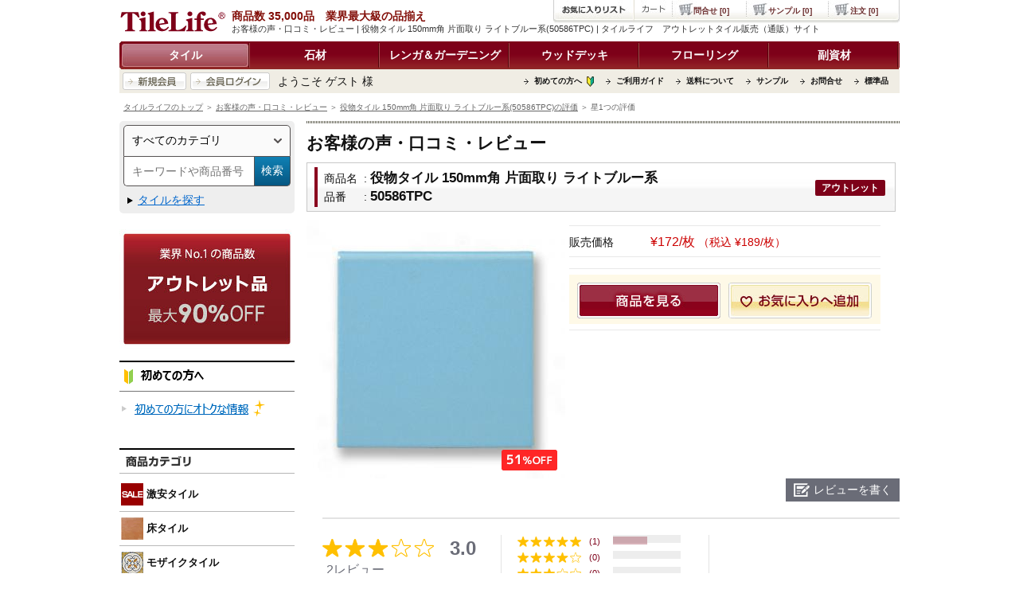

--- FILE ---
content_type: text/html
request_url: https://www.tilelife.co.jp/review/50586/r1/
body_size: 11593
content:
<!DOCTYPE HTML>
<html xmlns="http://www.w3.org/1999/xhtml">
<head>
<meta http-equiv="Content-Type" content="text/html; charset=euc-jp" />

<meta name="Keywords" content="お客様の声,評判,口コミ,レビュー,施工事例,タイル,床タイル,外壁タイル,テラコッタタイル,モザイクタイル,石材,ブリック,レンガ,販売,通販,激安" />
<meta name="Description" content="タイルライフで実際に購入されたお客様の声をこちらに掲載しております。タイルライフはタイル、石材、レンガなどを通信販売（通販）するタイル専門サイト。日本最大級のアウトレットタイルの品揃えと激安価格で購入可能。サンプル取り寄せもOK。" />
<meta http-equiv="Content-Script-Type" content="text/javascript" />
<meta http-equiv="Content-Style-Type" content="text/css" />
<title>お客様の声・口コミ・レビュー | 役物タイル 150mm角 片面取り ライトブルー系(50586TPC) | タイルライフ　アウトレットタイル販売（通販）サイト</title>
<link rel="stylesheet" href="/css/base.css?20121025" type="text/css" />
<link rel="stylesheet" href="/css/tooltip.css" type="text/css" />
<script type="text/javascript" src="/js/jquery/jquery.js" charset="utf-8"></script>
<script type="text/javascript" src="/js/jquery/plugins/blockUI.js"></script>
<script type="text/javascript" src="/js/over.js"></script>
<script type="text/javascript" src="/js/window.js"></script>


<!--追加ここから-->
<link rel="stylesheet" href="/css/review.css">
<link rel="stylesheet" href="/css/lightbox.css">
<script src="//ajax.googleapis.com/ajax/libs/jquery/1.11.1/jquery.min.js"></script>
<script src="/js/jquery/lightbox.js" type="text/javascript"></script>
<!--ここまで-->

</head>
<body>

<script>
	window.dataLayer = window.dataLayer || [];
        dataLayer.push({
                "uid": ""
        });
</script>
<script>
	__cltId = "";
</script>
<!-- Google Tag Manager -->
<noscript><iframe src="//www.googletagmanager.com/ns.html?id=GTM-KKV4JJ"
height="0" width="0" style="display:none;visibility:hidden"></iframe></noscript>
<script>(function(w,d,s,l,i){w[l]=w[l]||[];w[l].push({'gtm.start':
new Date().getTime(),event:'gtm.js'});var f=d.getElementsByTagName(s)[0],
j=d.createElement(s),dl=l!='dataLayer'?'&l='+l:'';j.async=true;j.src=
'//www.googletagmanager.com/gtm.js?id='+i+dl;f.parentNode.insertBefore(j,f);
})(window,document,'script','dataLayer','GTM-KKV4JJ');</script>
<!-- End Google Tag Manager -->

<!-- User Insight PCDF Code Start : tilelife.co.jp -->
<script type="text/javascript">
<!--
var _uic = _uic ||{}; var _uih = _uih ||{};_uih['id'] = 51556;
_uih['lg_id'] = '';
_uih['fb_id'] = '';
_uih['tw_id'] = '';
_uih['uigr_1'] = ''; _uih['uigr_2'] = ''; _uih['uigr_3'] = ''; _uih['uigr_4'] = ''; _uih['uigr_5'] = '';
_uih['uigr_6'] = ''; _uih['uigr_7'] = ''; _uih['uigr_8'] = ''; _uih['uigr_9'] = ''; _uih['uigr_10'] = '';

_uic['uls'] = 1;

/* DO NOT ALTER BELOW THIS LINE */
/* WITH FIRST PARTY COOKIE */
(function() {
var bi = document.createElement('scri'+'pt');bi.type = 'text/javascript'; bi.async = true;
bi.src = ('https:' == document.location.protocol ? 'https://bs' : 'http://c') + '.nakanohito.jp/b3/bi.js';
var s = document.getElementsByTagName('scri'+'pt')[0];s.parentNode.insertBefore(bi, s);
})();
//-->
</script>
<!-- User Insight PCDF Code End : tilelife.co.jp -->
<!-- Silveregg tag -->
<script src="https://edge.silveregg.net/static/silveregg/js/cookie_lib.js" type="text/javascript"></script>
<div id="CONTENTS">


<div id="HEADER" class="m1">
<h1>お客様の声・口コミ・レビュー | 役物タイル 150mm角 片面取り ライトブルー系(50586TPC) | タイルライフ　アウトレットタイル販売（通販）サイト</h1>
<p>商品数 35,000品　業界最大級の品揃え</p>
<div id="LOGO"><a href="https://www.tilelife.co.jp/"><img alt="タイルライフ" src="/images/1/title.gif"></a></div>
<div id="GNAVI">
<ul>
<li><a href="https://www.tilelife.co.jp/" class="on" id="gEvent_header_tile">タイル</a></li>
<li><a href="https://www.tilelife.co.jp/type/stone/" id="gEvent_header_stone">石材</a></li>
<li><a href="https://www.tilelife.co.jp/type/garden/" id="gEvent_header_garden">レンガ＆ガーデニング</a></li>
<li><a href="https://www.tilelife.co.jp/type/wooddeck/" id="gEvent_header_wooddeck">ウッドデッキ</a></li>
<li><a href="https://www.tilelife.co.jp/type/flooring/" id="gEvent_header_flooring">フローリング</a></li>
<li><a href="https://www.tilelife.co.jp/type/submats/" id="gEvent_header_submats">副資材</a></li>
</ul>
</div>

<div class="headermenu"><div class="left"><a href="https://www.tilelife.co.jp/member/join/"><img alt="新規会員" src="/images/btn_regist.gif"></a><a href="https://www.tilelife.co.jp/member/login/"><img class="left5" alt="会員ログイン" src="/images/btn_login.gif"></a><span>ようこそ ゲスト 様</span></div>

<div class="right">
<ul>
<li><a class="ico_first" href="https://www.tilelife.co.jp/support/first/" id="gEvent_header_o_first">初めての方へ</a></li>
<li><a href="https://www.tilelife.co.jp/support/" id="gEvent_header_o_guide">ご利用ガイド</a></li>
<li><a href="https://www.tilelife.co.jp/support/sendcharge/" id="gEvent_header_o_charge">送料について</a></li>
<li><a href="https://www.tilelife.co.jp/support/sample/" id="gEvent_header_o_sample">サンプル</a></li>
<li><a href="https://www.tilelife.co.jp/faq/" id="gEvent_header_o_inquiry">お問合せ</a></li>
<li><a href="https://www.tilelife.co.jp/regular/" id="gEvent_header_o_regular">標準品</a></li>
</ul></div>
<div class="clear"></div>
</div>


<div id="CART">
<div><a href="https://www.tilelife.co.jp/member/favorite/" id="gEvent_header_o_favorite"><img alt="お気に入りリスト" src="/images/btn_favor_off.jpg"></a></div>
<div><img alt="カート" src="/images/cart.jpg"></div>
<div class="cart01 off"><a href="https://www.tilelife.co.jp/order/?t=i">問合せ [0]</a></div>
<div class="cart02 off"><a href="https://www.tilelife.co.jp/order/?t=s">サンプル [0]</a></div>
<div class="cart03 off"><a href="https://www.tilelife.co.jp/order/?t=o">注文 [0]</a></div>
</div>


</div>

<div id="crumbs">
<a href="https://www.tilelife.co.jp/">タイルライフのトップ</a> ＞ <a href="https://www.tilelife.co.jp/review/">お客様の声・口コミ・レビュー</a> ＞ <a href="https://www.tilelife.co.jp/review/50586/">役物タイル 150mm角 片面取り ライトブルー系(50586TPC)の評価</a> ＞ 星1つの評価</div>

<table width="100%" border="0" cellspacing="0" cellpadding="0">
<tr>
<td width="220">
<div class="searchform_PC_TOP">
	<form action='https://www.tilelife.co.jp/search_item/' method="get" id="unisearch_form">
		<div class="searchform_PC_TOP_category">
			<select name="fq.itemgroup_id">
				<option value="" selected>すべてのカテゴリ</option>
				<option value="1">タイル</option>
				<option value="9">石材</option>
				<option value="5">レンガ＆ガーデニング</option>
				<option value="8">ウッドデッキ</option>
				<option value="7">フローリング</option>
				<option value="2">副資材</option>
			</select>
		</div>
		<div class="searchform_PC_TOP_keyword">
			<input type="text" name="kw" id="kw" placeholder="キーワードや商品番号" autocomplete="off">
			<input type="submit" value="検索" id="gEvent_left_o_search">
			<input type="hidden" id="fq.category_id" name="fq.category_id">
		</div>
	</form>
	<!--サジェスト-->
	<div id="searchform_PC_TOP_list" style="display: none;">
	</div>
	
	<!--検索履歴-->
	<div id="searchform_PC_TOP_history" style="display: none;">
	</div>
	
	<div class="filter"><a href="https://www.tilelife.co.jp/search_item/?fq.itemgroup_id=1" id="gEvent_left_o_search_text">タイルを探す</a></div>
	
</div>

<script type="text/javascript"> 
	// [.]付のフィールドにはID指定でデータが入らないので注意!!	
	// suggest
	$(function() {
		
		$('#kw').keyup(function() {
			clearTimeout($.data(this, 'timer'));
			var wait = setTimeout(getSuggest, 200);
			$(this).data('timer', wait);
		});
		
		$("#kw").focus(function(){
			getSuggest();
		});

	});
	
	// フォーカス時ワードが無ければ検索履歴表示

	$(document).on('click',function(e) {
		if(!$(e.target).closest('#searchform_PC_TOP_list').length) {
			// ターゲット要素の外側をクリックした時の操作
			$('#searchform_PC_TOP_list').hide();
		} else {
			// ターゲット要素をクリックした時の操作
		}
		if(!$(e.target).closest('#searchform_PC_TOP_history').length) {
			// ターゲット要素の外側をクリックした時の操作
			$('#searchform_PC_TOP_history').hide();
		} else {
			// ターゲット要素をクリックした時の操作
		}
	});	
	
	// サジェスト取得処理
	function getSuggest() {
		var html = '';
		var item_cate = '';
		var item_kw = '';
		var item_item = '';
		var item_history = '';
		var item_group = $("select[name='fq.itemgroup_id']").val();
		var uid = '';
		$.ajax({
			url: "/js/tools/unisearch.ajax.php",
			type: "GET",
			cache: false,
			dataType: 'json',
			data: {
				kw: $('#kw').val()
				,itemgroup: item_group
			},
			success: function(data){

				for(var n in data) {
					if (data[n].type=='category'){
						item_cate = item_cate + "<li><a href=\"javascript:suggestCategoryClick('" + data[n].value + "');\">" + data[n].label + "</a></li>";
					}else if(data[n].type=='keyword'){
						/*
						item_kw = item_kw + "<li><a href=\"javascript:suggestKwClick('"+data[n].value+"');\">" + data[n].label + "<small>" + data[n].cnt + "件</small></a></li>";
						*/
						item_kw = item_kw + "<li><a href=\"javascript:suggestKwClick('"+data[n].value+"');\">" + data[n].label + "</a></li>";
					}else if(data[n].type=='item'){
						item_item = item_item + "<li><a href=\"javascript:suggestItemClick('" + data[n].url + "');\">" + data[n].label + "</a></li>"
					}else if(data[n].type=='history'){
						item_history = item_history + "<li><a href=\"javascript:suggestKwClick('"+escapeHTML(data[n].label)+"');\">" + data[n].label + "</a><a href=\"javascript:suggestHistoryDelete('" + escapeHTML(data[n].label) + "', '" + data[n].uid + "');\" class=\"delete\"></a></li>";
						uid = data[n].uid;
					}
				}

				if( item_history!='' ){
					item_history = "<div class=\"listname\">検索履歴<a href=\"javascript:suggestHistoryDelete('', '" + uid + "');\">検索履歴を全て削除</a></div><ul>" + 
									item_history + '</ul>';
					$('#searchform_PC_TOP_history').html(item_history);
					$('#searchform_PC_TOP_list').hide();
					$('#searchform_PC_TOP_history').show();
					
				}
				else{
					if( item_cate!='' ){
						item_cate = '<div class="listname">カテゴリ候補</div><ul>' + item_cate + '</ul>';
					}
					if( item_kw!='' ){
						item_kw = '<div class="listname">キーワード候補</div><ul>' + item_kw + '</ul>';
					}
					if( item_item!='' ){
						item_item = '<div class="listname">型番候補</div><ul>' + item_item + '</ul>';
					}
					html = item_kw + item_cate + item_item;
					$('#searchform_PC_TOP_list').html(html);
					$('#searchform_PC_TOP_history').hide();
					$('#searchform_PC_TOP_list').show();
				}
				
			},
			error: function(xhr, ts, err){

			}
		});
		
	}
	
	// サジェストからのキーワードクリック用
	function suggestKwClick(tgKw){
		$('#kw').val(tgKw);
		$('#unisearch_form').submit();
	}
	// サジェストからのカテゴリクリック用
	function suggestCategoryClick(tgVal){
		$('#kw').val('');	// クリア
		$('input[name="fq.category_id"]').val(tgVal);
		$('#unisearch_form').submit();
	}
	// サジェストからの商品クリック用
	function suggestItemClick(tgUrl){
		location.href = tgUrl;
	}
	// サジェスト履歴からのキーワード削除用
	function suggestHistoryDelete(tgKw, tgUid){
		$.ajax({
			type: 'GET',
			url: '/js/tools/unisearch_log.ajax.php',
			data: { q: tgKw,
				   'uid': tgUid
			},
			success: function(){
				
			}
		});
		$('#searchform_PC_TOP_history').hide();
	}
	// エスケープ処理
	function escapeHTML(string){
		return string.replace(/</g, '\\<')
		.replace(/>/g, '\\>')
		.replace(/\\/g, '\\\\')
		.replace(/'/g, "\\'");
	}
</script><div class="bottom10">
<!--<a href="https://www.tilelife.co.jp/support/first/" id="gEvent_left_o_first"><img src="/images/btn02_off.jpg" alt="初めての方へ" title="初めてのお客様はこちらをご覧ください" width="220" height="37" border="0" /></a>-->
</div><div class="bottom10">
<a href="/top/tile/#outlet" id="gEvent_left_o_outlet">
<img src="/images/tile_choice_outlet_off.jpg" alt="業界No.1の商品数 アウトレット品 最大90% OFF" width="220" border="0" />
</a>
</div>
<div class="bottom10">
<a href="https://www.tilelife.co.jp/support/first/" id="gEvent_left_o_otoku"><img src="/images/to_support.png" alt="初めての方にオトクな情報" width="220" border="0" /></a>
</div><div><img src="/images/l_titile.gif" alt="商品カテゴリ" width="220" height="32"></div>
<div id="L_MENU">
<img src="/images/lmenu/onecoin.gif" alt="激安タイル" width="28" height="28" border="0" align="middle"><a href="https://www.tilelife.co.jp/item/onecoin/" onmouseover="$('#subc_73').show('fast');"><strong>激安タイル</strong></a>

<div class="arrow01 left5" style="display: none;" id="subc_73">
<a href="https://www.tilelife.co.jp/item/onecoin/o_yuka/">激安 床タイル</a>
<a href="https://www.tilelife.co.jp/item/onecoin/o_naisou/">激安 内装タイル</a>
<a href="https://www.tilelife.co.jp/item/onecoin/o_gaisou/">激安 外壁タイル</a>

<a href="https://www.tilelife.co.jp/quickdelivery/onecoin/">
<img src="/images/icon_syukka/rapid.jpg" width="25" height="20" alt="早" class="vam" /> 
出荷の早い激安タイル</a>

<a href="https://www.tilelife.co.jp/search_item/?fq.itemgroup_id=1&fq.category_id=73">
<img src="/images/icon_search/icn.png" width="25" height="20" alt="色検索" class="vam" /> 
激安タイルを色で探す</a>
</div>

</div>
<div id="L_MENU">
<img src="/images/lmenu/yuka_tile.gif" alt="床タイル" width="28" height="28" border="0" align="middle"><a href="https://www.tilelife.co.jp/item/yuka_tile/" onmouseover="$('#subc_78').show('fast');"><strong>床タイル</strong></a>

<div class="arrow01 left5" style="display: none;" id="subc_78">
<a href="https://www.tilelife.co.jp/item/yuka_tile/natural-slate/">ナチュラル調 屋外床タイル</a>
<a href="https://www.tilelife.co.jp/item/yuka_tile/natural-utiyuka/">ナチュラル調 屋内床タイル</a>
<a href="https://www.tilelife.co.jp/item/yuka_tile/terracotta_seyu/">テラコッタタイル</a>
<a href="https://www.tilelife.co.jp/item/yuka_tile/woodgraining/">木目調タイル</a>
<a href="https://www.tilelife.co.jp/item/yuka_tile/marble/">大理石調タイル</a>
<a href="https://www.tilelife.co.jp/item/yuka_tile/granite-plain/">御影石調タイル</a>
<a href="https://www.tilelife.co.jp/item/yuka_tile/terracotta_reng/">レンガ調床タイル</a>
<a href="https://www.tilelife.co.jp/item/yuka_tile/Polish-Plain/">磨きタイル (鏡面タイル)</a>
<a href="https://www.tilelife.co.jp/item/yuka_tile/mat-pattern/">無地・デザイン床タイル</a>

<a href="https://www.tilelife.co.jp/quickdelivery/yuka_tile/">
<img src="/images/icon_syukka/rapid.jpg" width="25" height="20" alt="早" class="vam" /> 
出荷の早い床タイル</a>

<a href="https://www.tilelife.co.jp/search_item/?fq.itemgroup_id=1&fq.category_id=78">
<img src="/images/icon_search/icn.png" width="25" height="20" alt="色検索" class="vam" /> 
床タイルを色で探す</a>
</div>

</div>
<div id="L_MENU">
<img src="/images/lmenu/mosaic.gif" alt="モザイクタイル" width="28" height="28" border="0" align="middle"><a href="https://www.tilelife.co.jp/item/mosaic/" onmouseover="$('#subc_34').show('fast');"><strong>モザイクタイル</strong></a>

<div class="arrow01 left5" style="display: none;" id="subc_34">
<a href="https://www.tilelife.co.jp/item/mosaic/tile-mosaic/">タイルモザイク</a>
<a href="https://www.tilelife.co.jp/item/mosaic/glass-mosaic/">ガラスモザイク</a>
<a href="https://www.tilelife.co.jp/item/mosaic/marble-mosaic/">大理石モザイク</a>
<a href="https://www.tilelife.co.jp/item/mosaic/marble-mosaic-p/">大理石モザイク (パターン)</a>
<a href="https://www.tilelife.co.jp/item/mosaic/tilecraft/">タイルクラフト</a>

<a href="https://www.tilelife.co.jp/quickdelivery/mosaic/">
<img src="/images/icon_syukka/rapid.jpg" width="25" height="20" alt="早" class="vam" /> 
出荷の早いモザイクタイル</a>

<a href="https://www.tilelife.co.jp/search_item/?fq.itemgroup_id=1&fq.category_id=34">
<img src="/images/icon_search/icn.png" width="25" height="20" alt="色検索" class="vam" /> 
モザイクタイルを色で探す</a>
</div>

</div>
<div id="L_MENU">
<img src="/images/lmenu/gaisou_tile.gif" alt="外壁タイル" width="28" height="28" border="0" align="middle"><a href="https://www.tilelife.co.jp/item/gaisou_tile/" onmouseover="$('#subc_87').show('fast');"><strong>外壁タイル</strong></a>

<div class="arrow01 left5" style="display: none;" id="subc_87">
<a href="https://www.tilelife.co.jp/item/gaisou_tile/gaiheki_tile/">二丁掛けタイル ・ 小口タイル</a>
<a href="https://www.tilelife.co.jp/item/gaisou_tile/g_border/">ボーダータイル ・ その他サイズ</a>
<a href="https://www.tilelife.co.jp/item/gaisou_tile/brick-tile/">レンガタイル</a>
<a href="https://www.tilelife.co.jp/item/gaisou_tile/gaisou-mosaic/">外装モザイクタイル</a>
<a href="https://www.tilelife.co.jp/item/gaisou_tile/jinzou/">セメント系ブリックタイル</a>

<a href="https://www.tilelife.co.jp/quickdelivery/gaisou_tile/">
<img src="/images/icon_syukka/rapid.jpg" width="25" height="20" alt="早" class="vam" /> 
出荷の早い外壁タイル</a>

<a href="https://www.tilelife.co.jp/search_item/?fq.itemgroup_id=1&fq.category_id=87">
<img src="/images/icon_search/icn.png" width="25" height="20" alt="色検索" class="vam" /> 
外壁タイルを色で探す</a>
</div>

</div>
<div id="L_MENU">
<img src="/images/lmenu/naisou_tille.gif" alt="内装タイル" width="28" height="28" border="0" align="middle"><a href="https://www.tilelife.co.jp/item/naisou_tille/" onmouseover="$('#subc_88').show('fast');"><strong>内装タイル</strong></a>

<div class="arrow01 left5" style="display: none;" id="subc_88">
<a href="https://www.tilelife.co.jp/item/naisou_tille/n_utikabe/">プレーンタイル (無地)</a>
<a href="https://www.tilelife.co.jp/item/naisou_tille/n_marble/">デザインタイル(地模様)</a>
<a href="https://www.tilelife.co.jp/item/naisou_tille/n_pattern/">デザインタイル(パターン柄)</a>
<a href="https://www.tilelife.co.jp/item/naisou_tille/decoration/">装飾タイル</a>
<a href="https://www.tilelife.co.jp/item/naisou_tille/ecocarat/">エコカラット</a>
<a href="https://www.tilelife.co.jp/item/naisou_tille/accent-tile/">デザイン ・ アクセントタイル</a>
<a href="https://www.tilelife.co.jp/item/naisou_tille/n_border/">ボーダータイル(アクセント用)</a>

<a href="https://www.tilelife.co.jp/quickdelivery/naisou_tille/">
<img src="/images/icon_syukka/rapid.jpg" width="25" height="20" alt="早" class="vam" /> 
出荷の早い内装タイル</a>

<a href="https://www.tilelife.co.jp/search_item/?fq.itemgroup_id=1&fq.category_id=88">
<img src="/images/icon_search/icn.png" width="25" height="20" alt="色検索" class="vam" /> 
内装タイルを色で探す</a>
</div>

</div>
<div id="L_MENU">
<img src="/images/lmenu/corner-tile.gif" alt="役物タイル" width="28" height="28" border="0" align="middle"><a href="https://www.tilelife.co.jp/item/corner-tile/" onmouseover="$('#subc_89').show('fast');"><strong>役物タイル</strong></a>

<div class="arrow01 left5" style="display: none;" id="subc_89">
<a href="https://www.tilelife.co.jp/item/corner-tile/y_danbana/">階段タイル ・ 段鼻タイル</a>
<a href="https://www.tilelife.co.jp/item/corner-tile/y_corner/">コーナータイル (外壁)</a>
<a href="https://www.tilelife.co.jp/item/corner-tile/corner-Interior/">コーナータイル (内装)</a>
<a href="https://www.tilelife.co.jp/item/corner-tile/slope/">スロープタイル</a>
<a href="https://www.tilelife.co.jp/item/corner-tile/tilestair/">框(かまち) ・ 汚垂れ石タイル</a>
<a href="https://www.tilelife.co.jp/item/corner-tile/brailleblock/">視覚障害者用タイル</a>

<a href="https://www.tilelife.co.jp/quickdelivery/corner-tile/">
<img src="/images/icon_syukka/rapid.jpg" width="25" height="20" alt="早" class="vam" /> 
出荷の早い役物タイル</a>

<a href="https://www.tilelife.co.jp/search_item/?fq.itemgroup_id=1&fq.category_id=89">
<img src="/images/icon_search/icn.png" width="25" height="20" alt="色検索" class="vam" /> 
役物タイルを色で探す</a>
</div>

</div>
<div id="L_MENU">
<img src="/images/lmenu/glass.gif" alt="ガラス" width="28" height="28" border="0" align="middle"><a href="https://www.tilelife.co.jp/item/glass/" onmouseover="$('#subc_112').show('fast');"><strong>ガラス</strong></a>

<div class="arrow01 left5" style="display: none;" id="subc_112">
<a href="https://www.tilelife.co.jp/item/glass/glasstile/">ガラスタイル</a>
<a href="https://www.tilelife.co.jp/item/glass/glassblock/">ガラスブロック</a>

<a href="https://www.tilelife.co.jp/quickdelivery/glass/">
<img src="/images/icon_syukka/rapid.jpg" width="25" height="20" alt="早" class="vam" /> 
出荷の早いガラス</a>

<a href="https://www.tilelife.co.jp/search_item/?fq.itemgroup_id=1&fq.category_id=112">
<img src="/images/icon_search/icn.png" width="25" height="20" alt="色検索" class="vam" /> 
ガラスを色で探す</a>
</div>

</div>
<div id="L_MENU">
<img src="/images/lmenu/ippin-tile.gif" alt="逸品タイル" width="28" height="28" border="0" align="middle"><a href="https://www.tilelife.co.jp/item/ippin-tile/" onmouseover="$('#subc_42').show('fast');"><strong>逸品タイル</strong></a>

<div class="arrow01 left5" style="display: none;" id="subc_42">
<a href="https://www.tilelife.co.jp/item/ippin-tile/rare-tile/">珍しいタイル</a>

<a href="https://www.tilelife.co.jp/quickdelivery/ippin-tile/">
<img src="/images/icon_syukka/rapid.jpg" width="25" height="20" alt="早" class="vam" /> 
出荷の早い逸品タイル</a>

<a href="https://www.tilelife.co.jp/search_item/?fq.itemgroup_id=1&fq.category_id=42">
<img src="/images/icon_search/icn.png" width="25" height="20" alt="色検索" class="vam" /> 
逸品タイルを色で探す</a>
</div>

</div>
<div id="L_MENU">
<img src="/images/lmenu/zakka.gif" alt="その他" width="28" height="28" border="0" align="middle"><a href="https://www.tilelife.co.jp/item/zakka/" onmouseover="$('#subc_71').show('fast');"><strong>その他</strong></a>

<div class="arrow01 left5" style="display: none;" id="subc_71">
<a href="https://www.tilelife.co.jp/item/zakka/other-ceramic/">その他建材・セラミック雑貨など</a>
<a href="https://www.tilelife.co.jp/item/zakka/tilecarpet/">タイルカーペット</a>

<a href="https://www.tilelife.co.jp/quickdelivery/zakka/">
<img src="/images/icon_syukka/rapid.jpg" width="25" height="20" alt="早" class="vam" /> 
出荷の早いその他</a>

<a href="https://www.tilelife.co.jp/search_item/?fq.itemgroup_id=1&fq.category_id=71">
<img src="/images/icon_search/icn.png" width="25" height="20" alt="色検索" class="vam" /> 
その他を色で探す</a>
</div>

</div>
<div id="L_MENU">
<img src="/images/lmenu/recommendedtile.gif" alt="場所別おすすめタイル" width="28" height="28" border="0" align="middle"><a href="https://www.tilelife.co.jp/item/recommendedtile/" onmouseover="$('#subc_245').show('fast');"><strong>場所別おすすめタイル</strong></a>

<div class="arrow01 left5" style="display: none;" id="subc_245">
<a href="https://www.tilelife.co.jp/item/recommendedtile/kitchen_wall/">キッチン壁タイル</a>
<a href="https://www.tilelife.co.jp/item/recommendedtile/toilet_floor/">トイレ・キッチン床タイル</a>
<a href="https://www.tilelife.co.jp/item/recommendedtile/bathroom_floor/">浴室床タイル</a>
<a href="https://www.tilelife.co.jp/item/recommendedtile/bathroom_wall/">浴室壁タイル</a>
<a href="https://www.tilelife.co.jp/item/recommendedtile/interior_floor/">玄関(内)・屋内床タイル</a>
<a href="https://www.tilelife.co.jp/item/recommendedtile/exterior_floor/">玄関(外)・屋外床タイル</a>
<a href="https://www.tilelife.co.jp/item/recommendedtile/parking/">駐車場床タイル</a>

<a href="https://www.tilelife.co.jp/quickdelivery/recommendedtile/">
<img src="/images/icon_syukka/rapid.jpg" width="25" height="20" alt="早" class="vam" /> 
出荷の早い商品</a>

<a href="https://www.tilelife.co.jp/search_item/?fq.itemgroup_id=1&fq.category_id=245">
<img src="/images/icon_search/icn.png" width="25" height="20" alt="色検索" class="vam" /> 
商品を色で探す</a>
</div>

</div>
<div id="L_MENU">
<img src="/images/lmenu/sekizai.gif" alt="石材" width="28" height="28" border="0" align="middle"><a href="https://www.tilelife.co.jp/item/sekizai/" onmouseover="$('#subc_57').show('fast');"><strong>石材</strong></a>

<div class="arrow01 left5" style="display: none;" id="subc_57">
<a href="https://www.tilelife.co.jp/item/sekizai/wallstone/">壁用石材・セメント系人造石</a>
<a href="https://www.tilelife.co.jp/item/sekizai/s_random/">乱形石材 (割り肌)</a>
<a href="https://www.tilelife.co.jp/item/sekizai/s_houkei/">方形石材 (割り肌)</a>
<a href="https://www.tilelife.co.jp/item/sekizai/s_Antique/">アンティーク調石材 (ラフエッジ)</a>
<a href="https://www.tilelife.co.jp/item/sekizai/s_jinnzouseki/">人造石材 (本磨き仕上げ)</a>

<a href="https://www.tilelife.co.jp/quickdelivery/sekizai/">
<img src="/images/icon_syukka/rapid.jpg" width="25" height="20" alt="早" class="vam" /> 
出荷の早い石材</a>

<a href="https://www.tilelife.co.jp/search_item/?fq.itemgroup_id=9&fq.category_id=57">
<img src="/images/icon_search/icn.png" width="25" height="20" alt="色検索" class="vam" /> 
石材を色で探す</a>
</div>

</div>
<div id="L_MENU">
<img src="/images/lmenu/granite.gif" alt="御影石" width="28" height="28" border="0" align="middle"><a href="https://www.tilelife.co.jp/item/granite/" onmouseover="$('#subc_48').show('fast');"><strong>御影石</strong></a>

<div class="arrow01 left5" style="display: none;" id="subc_48">
<a href="https://www.tilelife.co.jp/item/granite/g_300p/">300角本磨き御影石</a>
<a href="https://www.tilelife.co.jp/item/granite/g_300g/">300角バーナー御影石</a>
<a href="https://www.tilelife.co.jp/item/granite/g_400p/">400角本磨き御影石</a>
<a href="https://www.tilelife.co.jp/item/granite/g_400g/">400角バーナー御影石</a>
<a href="https://www.tilelife.co.jp/item/granite/g_600-300p/">300×600角本磨き御影石</a>
<a href="https://www.tilelife.co.jp/item/granite/g_600-300g/">300×600角バーナー御影石</a>
<a href="https://www.tilelife.co.jp/item/granite/g_600p/">600角本磨き御影石</a>
<a href="https://www.tilelife.co.jp/item/granite/g_600g/">600角バーナー御影石</a>
<a href="https://www.tilelife.co.jp/item/granite/sandblast/">ビシャン仕上げ 御影石</a>

<a href="https://www.tilelife.co.jp/quickdelivery/granite/">
<img src="/images/icon_syukka/rapid.jpg" width="25" height="20" alt="早" class="vam" /> 
出荷の早い御影石</a>

<a href="https://www.tilelife.co.jp/search_item/?fq.itemgroup_id=9&fq.category_id=48">
<img src="/images/icon_search/icn.png" width="25" height="20" alt="色検索" class="vam" /> 
御影石を色で探す</a>
</div>

</div>
<div id="L_MENU">
<img src="/images/lmenu/marble.gif" alt="大理石" width="28" height="28" border="0" align="middle"><a href="https://www.tilelife.co.jp/item/marble/" onmouseover="$('#subc_54').show('fast');"><strong>大理石</strong></a>

<div class="arrow01 left5" style="display: none;" id="subc_54">
<a href="https://www.tilelife.co.jp/item/marble/m_300/">300角 大理石</a>
<a href="https://www.tilelife.co.jp/item/marble/m_400/">400角 大理石</a>
<a href="https://www.tilelife.co.jp/item/marble/m_600-300/">300×600角 大理石</a>
<a href="https://www.tilelife.co.jp/item/marble/m_600/">600角 大理石</a>
<a href="https://www.tilelife.co.jp/item/marble/limestone/">ライムストーン</a>

<a href="https://www.tilelife.co.jp/quickdelivery/marble/">
<img src="/images/icon_syukka/rapid.jpg" width="25" height="20" alt="早" class="vam" /> 
出荷の早い大理石</a>

<a href="https://www.tilelife.co.jp/search_item/?fq.itemgroup_id=9&fq.category_id=54">
<img src="/images/icon_search/icn.png" width="25" height="20" alt="色検索" class="vam" /> 
大理石を色で探す</a>
</div>

</div>
<div id="L_MENU">
<img src="/images/lmenu/marble-mosaic.gif" alt="大理石モザイク" width="28" height="28" border="0" align="middle"><a href="https://www.tilelife.co.jp/item/marble-mosaic/" onmouseover="$('#subc_153').show('fast');"><strong>大理石モザイク</strong></a>

<div class="arrow01 left5" style="display: none;" id="subc_153">
<a href="https://www.tilelife.co.jp/item/marble-mosaic/plain/">大理石モザイク</a>
<a href="https://www.tilelife.co.jp/item/marble-mosaic/pattern/">大理石モザイク パターン</a>

<a href="https://www.tilelife.co.jp/quickdelivery/marble-mosaic/">
<img src="/images/icon_syukka/rapid.jpg" width="25" height="20" alt="早" class="vam" /> 
出荷の早い大理石モザイク</a>

<a href="https://www.tilelife.co.jp/search_item/?fq.itemgroup_id=9&fq.category_id=153">
<img src="/images/icon_search/icn.png" width="25" height="20" alt="色検索" class="vam" /> 
大理石モザイクを色で探す</a>
</div>

</div>
<div id="L_MENU">
<img src="/images/lmenu/moldingstone.gif" alt="役物石材" width="28" height="28" border="0" align="middle"><a href="https://www.tilelife.co.jp/item/moldingstone/" onmouseover="$('#subc_182').show('fast');"><strong>役物石材</strong></a>

<div class="arrow01 left5" style="display: none;" id="subc_182">
<a href="https://www.tilelife.co.jp/item/moldingstone/border-stone/">ボーダー</a>
<a href="https://www.tilelife.co.jp/item/moldingstone/baseboard-stone/">巾木</a>
<a href="https://www.tilelife.co.jp/item/moldingstone/cross-section-p/">小口磨き</a>
<a href="https://www.tilelife.co.jp/item/moldingstone/cornerstone/">壁用コーナー石材・笠石・束石</a>
<a href="https://www.tilelife.co.jp/item/moldingstone/stonestair/">框(かまち)</a>
<a href="https://www.tilelife.co.jp/item/moldingstone/toiletfloor/">汚垂れ石</a>

<a href="https://www.tilelife.co.jp/quickdelivery/moldingstone/">
<img src="/images/icon_syukka/rapid.jpg" width="25" height="20" alt="早" class="vam" /> 
出荷の早い役物石材</a>

<a href="https://www.tilelife.co.jp/search_item/?fq.itemgroup_id=9&fq.category_id=182">
<img src="/images/icon_search/icn.png" width="25" height="20" alt="色検索" class="vam" /> 
役物石材を色で探す</a>
</div>

</div>
<div id="L_MENU">
<img src="/images/lmenu/stonesheet.gif" alt="石材調シート" width="28" height="28" border="0" align="middle"><a href="https://www.tilelife.co.jp/item/stonesheet/" onmouseover="$('#subc_216').show('fast');"><strong>石材調シート</strong></a>

<div class="arrow01 left5" style="display: none;" id="subc_216">


<a href="https://www.tilelife.co.jp/search_item/?fq.itemgroup_id=9&fq.category_id=216">
<img src="/images/icon_search/icn.png" width="25" height="20" alt="色検索" class="vam" /> 
石材調シートを色で探す</a>
</div>

</div>
<div id="L_MENU">
<img src="/images/lmenu/composite.gif" alt="シートフローリング" width="28" height="28" border="0" align="middle"><a href="https://www.tilelife.co.jp/item/composite/" onmouseover="$('#subc_260').show('fast');"><strong>シートフローリング</strong></a>

<div class="arrow01 left5" style="display: none;" id="subc_260">
<a href="https://www.tilelife.co.jp/item/composite/wood-pattern/">木目柄</a>
<a href="https://www.tilelife.co.jp/item/composite/stone-pattern/">石目柄</a>


<a href="https://www.tilelife.co.jp/search_item/?fq.itemgroup_id=7&fq.category_id=260">
<img src="/images/icon_search/icn.png" width="25" height="20" alt="色検索" class="vam" /> 
シートフローリングを色で探す</a>
</div>

</div>
<div id="L_MENU">
<img src="/images/lmenu/laminated.gif" alt="複合フローリング" width="28" height="28" border="0" align="middle"><a href="https://www.tilelife.co.jp/item/laminated/" onmouseover="$('#subc_157').show('fast');"><strong>複合フローリング</strong></a>

<div class="arrow01 left5" style="display: none;" id="subc_157">
<a href="https://www.tilelife.co.jp/item/laminated/oak/">オーク (ナラ)</a>
<a href="https://www.tilelife.co.jp/item/laminated/walnut/">ウォールナット</a>
<a href="https://www.tilelife.co.jp/item/laminated/cherry/">サクラ(チェリー)</a>
<a href="https://www.tilelife.co.jp/item/laminated/ash/">アッシュ(タモ)</a>
<a href="https://www.tilelife.co.jp/item/laminated/maple/">メープル (カエデ)</a>
<a href="https://www.tilelife.co.jp/item/laminated/birch/">バーチ (カバ)</a>
<a href="https://www.tilelife.co.jp/item/laminated/beech/">ビーチ (ブナ)</a>
<a href="https://www.tilelife.co.jp/item/laminated/hinoki/">ヒノキ(桧)</a>
<a href="https://www.tilelife.co.jp/item/laminated/other/">その他樹種</a>

<a href="https://www.tilelife.co.jp/quickdelivery/laminated/">
<img src="/images/icon_syukka/rapid.jpg" width="25" height="20" alt="早" class="vam" /> 
出荷の早い複合フローリング</a>

<a href="https://www.tilelife.co.jp/search_item/?fq.itemgroup_id=7&fq.category_id=157">
<img src="/images/icon_search/icn.png" width="25" height="20" alt="色検索" class="vam" /> 
複合フローリングを色で探す</a>
</div>

</div>
<div id="L_MENU">
<img src="/images/lmenu/solid.gif" alt="無垢フローリング" width="28" height="28" border="0" align="middle"><a href="https://www.tilelife.co.jp/item/solid/" onmouseover="$('#subc_156').show('fast');"><strong>無垢フローリング</strong></a>

<div class="arrow01 left5" style="display: none;" id="subc_156">
<a href="https://www.tilelife.co.jp/item/solid/pine-solid/">パイン(松)</a>
<a href="https://www.tilelife.co.jp/item/solid/sugi-solid/">スギ(杉)</a>
<a href="https://www.tilelife.co.jp/item/solid/hinoki-solid/">ヒノキ(桧)</a>
<a href="https://www.tilelife.co.jp/item/solid/oak-solid/">オーク (ナラ)</a>
<a href="https://www.tilelife.co.jp/item/solid/walnut-solid/">ウォールナット</a>
<a href="https://www.tilelife.co.jp/item/solid/cherry-solid/">サクラ(チェリー、桜)</a>
<a href="https://www.tilelife.co.jp/item/solid/kuri-solid/">クリ(チェストナット、栗)</a>
<a href="https://www.tilelife.co.jp/item/solid/maple-solid/">メープル (カエデ)</a>
<a href="https://www.tilelife.co.jp/item/solid/birch-solid/">バーチ (カバ)</a>
<a href="https://www.tilelife.co.jp/item/solid/teak-solid/">チーク</a>
<a href="https://www.tilelife.co.jp/item/solid/karin-solid/">カリン</a>
<a href="https://www.tilelife.co.jp/item/solid/amazonjarrah-s/">アマゾンジャラ</a>
<a href="https://www.tilelife.co.jp/item/solid/other-solid/">その他樹種</a>


<a href="https://www.tilelife.co.jp/search_item/?fq.itemgroup_id=7&fq.category_id=156">
<img src="/images/icon_search/icn.png" width="25" height="20" alt="色検索" class="vam" /> 
無垢フローリングを色で探す</a>
</div>

</div>
<div id="L_MENU">
<img src="/images/lmenu/floorheating.gif" alt="床暖房フローリング" width="28" height="28" border="0" align="middle"><a href="https://www.tilelife.co.jp/item/floorheating/" onmouseover="$('#subc_191').show('fast');"><strong>床暖房フローリング</strong></a>

<div class="arrow01 left5" style="display: none;" id="subc_191">
<a href="https://www.tilelife.co.jp/item/floorheating/laminated-fh/">床暖房 複合フローリング</a>
<a href="https://www.tilelife.co.jp/item/floorheating/solid-fh/">床暖房 無垢フローリング</a>


<a href="https://www.tilelife.co.jp/search_item/?fq.itemgroup_id=7&fq.category_id=191">
<img src="/images/icon_search/icn.png" width="25" height="20" alt="色検索" class="vam" /> 
床暖房フローリングを色で探す</a>
</div>

</div>
<div id="L_MENU">
<img src="/images/lmenu/fixture.gif" alt="玄関部材・巾木・見切り材" width="28" height="28" border="0" align="middle"><a href="https://www.tilelife.co.jp/item/fixture/" onmouseover="$('#subc_255').show('fast');"><strong>玄関部材・巾木・見切り材</strong></a>

<div class="arrow01 left5" style="display: none;" id="subc_255">
<a href="https://www.tilelife.co.jp/item/fixture/kamachi/">玄関框・式台</a>
<a href="https://www.tilelife.co.jp/item/fixture/baseboard/">巾木(幅木)</a>
<a href="https://www.tilelife.co.jp/item/fixture/mikirizai/">見切り材</a>


<a href="https://www.tilelife.co.jp/search_item/?fq.itemgroup_id=7&fq.category_id=255">
<img src="/images/icon_search/icn.png" width="25" height="20" alt="色検索" class="vam" /> 
商品を色で探す</a>
</div>

</div>
<div id="L_MENU">
<img src="/images/lmenu/wood.gif" alt="羽目板・壁材" width="28" height="28" border="0" align="middle"><a href="https://www.tilelife.co.jp/item/wood/" onmouseover="$('#subc_106').show('fast');"><strong>羽目板・壁材</strong></a>

<div class="arrow01 left5" style="display: none;" id="subc_106">
<a href="https://www.tilelife.co.jp/item/wood/wallpanel/">羽目板 (壁板)</a>


<a href="https://www.tilelife.co.jp/search_item/?fq.itemgroup_id=7&fq.category_id=106">
<img src="/images/icon_search/icn.png" width="25" height="20" alt="色検索" class="vam" /> 
羽目板・壁材を色で探す</a>
</div>

</div>
<div id="L_MENU">
<img src="/images/lmenu/renga-gardening.gif" alt="レンガ" width="28" height="28" border="0" align="middle"><a href="https://www.tilelife.co.jp/item/renga-gardening/" onmouseover="$('#subc_39').show('fast');"><strong>レンガ</strong></a>

<div class="arrow01 left5" style="display: none;" id="subc_39">
<a href="https://www.tilelife.co.jp/item/renga-gardening/paved-brick/">敷きレンガ</a>
<a href="https://www.tilelife.co.jp/item/renga-gardening/antiquebrick/">アンティークレンガ</a>
<a href="https://www.tilelife.co.jp/item/renga-gardening/brick/">積みレンガ</a>
<a href="https://www.tilelife.co.jp/item/renga-gardening/block/">空洞レンガ (空洞ブロック)</a>
<a href="https://www.tilelife.co.jp/item/renga-gardening/firebrick/">耐火レンガ</a>
<a href="https://www.tilelife.co.jp/item/renga-gardening/slice-bricks/">スライスレンガ</a>
<a href="https://www.tilelife.co.jp/item/renga-gardening/brick_tile/">レンガタイル</a>

<a href="https://www.tilelife.co.jp/quickdelivery/renga-gardening/">
<img src="/images/icon_syukka/rapid.jpg" width="25" height="20" alt="早" class="vam" /> 
出荷の早いレンガ</a>

<a href="https://www.tilelife.co.jp/search_item/?fq.itemgroup_id=5&fq.category_id=39">
<img src="/images/icon_search/icn.png" width="25" height="20" alt="色検索" class="vam" /> 
レンガを色で探す</a>
</div>

</div>
<div id="L_MENU">
<img src="/images/lmenu/gardening.gif" alt="ガーデニング" width="28" height="28" border="0" align="middle"><a href="https://www.tilelife.co.jp/item/gardening/" onmouseover="$('#subc_167').show('fast');"><strong>ガーデニング</strong></a>

<div class="arrow01 left5" style="display: none;" id="subc_167">
<a href="https://www.tilelife.co.jp/item/gardening/gardening-tile/">ガーデニングタイル</a>
<a href="https://www.tilelife.co.jp/item/gardening/exterior/">エクステリア ・ ガーデニング</a>

<a href="https://www.tilelife.co.jp/quickdelivery/gardening/">
<img src="/images/icon_syukka/rapid.jpg" width="25" height="20" alt="早" class="vam" /> 
出荷の早いガーデニング</a>

<a href="https://www.tilelife.co.jp/search_item/?fq.itemgroup_id=5&fq.category_id=167">
<img src="/images/icon_search/icn.png" width="25" height="20" alt="色検索" class="vam" /> 
ガーデニングを色で探す</a>
</div>

</div>
<div id="L_MENU">
<img src="/images/lmenu/garden-stone.gif" alt="ガーデニング 石材" width="28" height="28" border="0" align="middle"><a href="https://www.tilelife.co.jp/item/garden-stone/" onmouseover="$('#subc_203').show('fast');"><strong>ガーデニング 石材</strong></a>

<div class="arrow01 left5" style="display: none;" id="subc_203">
<a href="https://www.tilelife.co.jp/item/garden-stone/pincoro/">ピンコロ・砂利</a>
<a href="https://www.tilelife.co.jp/item/garden-stone/random-stone/">乱形石材 (割り肌)</a>
<a href="https://www.tilelife.co.jp/item/garden-stone/square-stone/">方形石材</a>

<a href="https://www.tilelife.co.jp/quickdelivery/garden-stone/">
<img src="/images/icon_syukka/rapid.jpg" width="25" height="20" alt="早" class="vam" /> 
出荷の早いガーデニング 石材</a>

<a href="https://www.tilelife.co.jp/search_item/?fq.itemgroup_id=5&fq.category_id=203">
<img src="/images/icon_search/icn.png" width="25" height="20" alt="色検索" class="vam" /> 
ガーデニング 石材を色で探す</a>
</div>

</div>
<div id="L_MENU">
<img src="/images/lmenu/b-glassblock.gif" alt="ガラスブロック" width="28" height="28" border="0" align="middle"><a href="https://www.tilelife.co.jp/item/b-glassblock/" onmouseover="$('#subc_166').show('fast');"><strong>ガラスブロック</strong></a>

<div class="arrow01 left5" style="display: none;" id="subc_166">


<a href="https://www.tilelife.co.jp/search_item/?fq.itemgroup_id=5&fq.category_id=166">
<img src="/images/icon_search/icn.png" width="25" height="20" alt="色検索" class="vam" /> 
ガラスブロックを色で探す</a>
</div>

</div>
<div id="L_MENU">
<img src="/images/lmenu/wooddeck.gif" alt="ウッドデッキ 天然木(板材)" width="28" height="28" border="0" align="middle"><a href="https://www.tilelife.co.jp/item/wooddeck/" onmouseover="$('#subc_127').show('fast');"><strong>ウッドデッキ 天然木(板材)</strong></a>

<div class="arrow01 left5" style="display: none;" id="subc_127">
<a href="https://www.tilelife.co.jp/item/wooddeck/ulin/">ウリン 板材</a>
<a href="https://www.tilelife.co.jp/item/wooddeck/ipe/">イペ 板材</a>
<a href="https://www.tilelife.co.jp/item/wooddeck/selanganbatu/">セランガンバツ 板材</a>
<a href="https://www.tilelife.co.jp/item/wooddeck/amazonjarrah/">アマゾンジャラ 板材</a>


<a href="https://www.tilelife.co.jp/search_item/?fq.itemgroup_id=8&fq.category_id=127">
<img src="/images/icon_search/icn.png" width="25" height="20" alt="色検索" class="vam" /> 
商品を色で探す</a>
</div>

</div>
<div id="L_MENU">
<img src="/images/lmenu/wooddeck-joist.gif" alt="ウッドデッキ 天然木(その他)" width="28" height="28" border="0" align="middle"><a href="https://www.tilelife.co.jp/item/wooddeck-joist/" onmouseover="$('#subc_169').show('fast');"><strong>ウッドデッキ 天然木(その他)</strong></a>

<div class="arrow01 left5" style="display: none;" id="subc_169">
<a href="https://www.tilelife.co.jp/item/wooddeck-joist/ulin-joist/">ウリン 根太・大引き材</a>
<a href="https://www.tilelife.co.jp/item/wooddeck-joist/ipe-joist/">イペ 根太・大引き材</a>
<a href="https://www.tilelife.co.jp/item/wooddeck-joist/selanganbatu-j/">セランガンバツ 根太・大引き材</a>
<a href="https://www.tilelife.co.jp/item/wooddeck-joist/amazonjarrah-j/">アマゾンジャラ 根太・大引き材</a>


<a href="https://www.tilelife.co.jp/search_item/?fq.itemgroup_id=8&fq.category_id=169">
<img src="/images/icon_search/icn.png" width="25" height="20" alt="色検索" class="vam" /> 
商品を色で探す</a>
</div>

</div>
<div id="L_MENU">
<img src="/images/lmenu/wooddeck-resin.gif" alt="ウッドデッキ 樹脂製" width="28" height="28" border="0" align="middle"><a href="https://www.tilelife.co.jp/item/wooddeck-resin/" onmouseover="$('#subc_217').show('fast');"><strong>ウッドデッキ 樹脂製</strong></a>

<div class="arrow01 left5" style="display: none;" id="subc_217">
<a href="https://www.tilelife.co.jp/item/wooddeck-resin/deck/">デッキ材</a>
<a href="https://www.tilelife.co.jp/item/wooddeck-resin/solid/">ムク材</a>
<a href="https://www.tilelife.co.jp/item/wooddeck-resin/joist/">下地材</a>


<a href="https://www.tilelife.co.jp/search_item/?fq.itemgroup_id=8&fq.category_id=217">
<img src="/images/icon_search/icn.png" width="25" height="20" alt="色検索" class="vam" /> 
商品を色で探す</a>
</div>

</div>
<div id="L_MENU">
<img src="/images/lmenu/deckpanel.gif" alt="置き敷きデッキ" width="28" height="28" border="0" align="middle"><a href="https://www.tilelife.co.jp/item/deckpanel/" onmouseover="$('#subc_221').show('fast');"><strong>置き敷きデッキ</strong></a>

<div class="arrow01 left5" style="display: none;" id="subc_221">
<a href="https://www.tilelife.co.jp/item/deckpanel/deckpanel-resin/">デッキパネル 樹脂製</a>


<a href="https://www.tilelife.co.jp/search_item/?fq.itemgroup_id=8&fq.category_id=221">
<img src="/images/icon_search/icn.png" width="25" height="20" alt="色検索" class="vam" /> 
置き敷きデッキを色で探す</a>
</div>

</div>
<div id="L_MENU">
<img src="/images/lmenu/deckkit.gif" alt="デッキ組み立てキット" width="28" height="28" border="0" align="middle"><a href="https://www.tilelife.co.jp/item/deckkit/" onmouseover="$('#subc_223').show('fast');"><strong>デッキ組み立てキット</strong></a>

<div class="arrow01 left5" style="display: none;" id="subc_223">
<a href="https://www.tilelife.co.jp/item/deckkit/deckkit-resin/">デッキキット 樹脂製</a>


<a href="https://www.tilelife.co.jp/search_item/?fq.itemgroup_id=8&fq.category_id=223">
<img src="/images/icon_search/icn.png" width="25" height="20" alt="色検索" class="vam" /> 
商品を色で探す</a>
</div>

</div>
<div id="L_MENU">
<img src="/images/lmenu/louver.gif" alt="ルーバー材" width="28" height="28" border="0" align="middle"><a href="https://www.tilelife.co.jp/item/louver/" onmouseover="$('#subc_225').show('fast');"><strong>ルーバー材</strong></a>

<div class="arrow01 left5" style="display: none;" id="subc_225">
<a href="https://www.tilelife.co.jp/item/louver/louver-resin/">ルーバー材 樹脂製</a>


<a href="https://www.tilelife.co.jp/search_item/?fq.itemgroup_id=8&fq.category_id=225">
<img src="/images/icon_search/icn.png" width="25" height="20" alt="色検索" class="vam" /> 
ルーバー材を色で探す</a>
</div>

</div>
<div id="L_MENU">
<img src="/images/lmenu/wooddeck-parts.gif" alt="ウッドデッキ 関連部材" width="28" height="28" border="0" align="middle"><a href="https://www.tilelife.co.jp/item/wooddeck-parts/" onmouseover="$('#subc_227').show('fast');"><strong>ウッドデッキ 関連部材</strong></a>

<div class="arrow01 left5" style="display: none;" id="subc_227">
<a href="https://www.tilelife.co.jp/item/wooddeck-parts/hw-parts/">ハンディウッド 関連部材</a>


<a href="https://www.tilelife.co.jp/search_item/?fq.itemgroup_id=8&fq.category_id=227">
<img src="/images/icon_search/icn.png" width="25" height="20" alt="色検索" class="vam" /> 
商品を色で探す</a>
</div>

</div>
<div id="L_MENU">
<img src="/images/lmenu/hukusizai.gif" alt="タイル・石材用 副資材" width="28" height="28" border="0" align="middle"><a href="https://www.tilelife.co.jp/item/hukusizai/" onmouseover="$('#subc_43').show('fast');"><strong>タイル・石材用 副資材</strong></a>

<div class="arrow01 left5" style="display: none;" id="subc_43">
<a href="https://www.tilelife.co.jp/item/hukusizai/tile-diy/">タイルDIY</a>
<a href="https://www.tilelife.co.jp/item/hukusizai/bond/">接着剤</a>
<a href="https://www.tilelife.co.jp/item/hukusizai/mortar/">既調合モルタル</a>
<a href="https://www.tilelife.co.jp/item/hukusizai/meji/">目地材</a>
<a href="https://www.tilelife.co.jp/item/hukusizai/trim/">見切り材</a>
<a href="https://www.tilelife.co.jp/item/hukusizai/maintenance/">メンテナンス材</a>
<a href="https://www.tilelife.co.jp/item/hukusizai/tool/">工具</a>
<a href="https://www.tilelife.co.jp/item/hukusizai/for-ecocarat/">エコカラット用 副資材</a>

<a href="https://www.tilelife.co.jp/quickdelivery/hukusizai/">
<img src="/images/icon_syukka/rapid.jpg" width="25" height="20" alt="早" class="vam" /> 
出荷の早い商品</a>

</div>

</div>
<div id="L_MENU">
<img src="/images/lmenu/flooring-item.gif" alt="フローリング用 副資材" width="28" height="28" border="0" align="middle"><a href="https://www.tilelife.co.jp/item/flooring-item/" onmouseover="$('#subc_194').show('fast');"><strong>フローリング用 副資材</strong></a>

<div class="arrow01 left5" style="display: none;" id="subc_194">

<a href="https://www.tilelife.co.jp/quickdelivery/flooring-item/">
<img src="/images/icon_syukka/rapid.jpg" width="25" height="20" alt="早" class="vam" /> 
出荷の早い商品</a>

</div>

</div>
<div id="L_MENU">
<img src="/images/lmenu/deck-parts.gif" alt="ウッドデッキ用 関連部材" width="28" height="28" border="0" align="middle"><a href="https://www.tilelife.co.jp/item/deck-parts/" onmouseover="$('#subc_229').show('fast');"><strong>ウッドデッキ用 関連部材</strong></a>

<div class="arrow01 left5" style="display: none;" id="subc_229">


</div>

</div>

<div align="right" class="top5 j10"><img src="/images/arrow01.gif" alt="" width="6" height="7" hspace="5"><a href="https://www.tilelife.co.jp/soldout/">完売したタイルを表示</a></div>
<div class="top20">
<div><a href="https://www.tilelife.co.jp/casestudy/"><img src="/images/bnr_to_customersample.jpg" alt="お客様の施工例" width="220" height="175"></a></div>
</div>

<table width="220" border="0" cellpadding="0" cellspacing="10" bgcolor="#f0f0ee" class="top20">
<tr>
<td><img src="/images/l_calendar.gif" alt="営業日カレンダー" width="129" height="15" vspace="3"></td>
</tr>
<tr>
<td><table width="100%" border="0" cellpadding="7" cellspacing="3" bgcolor="#E3E2DE">
<tr>
<td bgcolor="#FFFFFF"><strong class="j14">&nbsp;1月の営業カレンダー</strong>
<table width="100%" border="0" cellpadding="1" cellspacing="2" class="top5">
<tr>
<th bgcolor="#DDDCD7">日</th>
<th bgcolor="#DDDCD7">月</th>
<th bgcolor="#DDDCD7">火</th>
<th bgcolor="#DDDCD7">水</th>
<th bgcolor="#DDDCD7">木</th>
<th bgcolor="#DDDCD7">金</th>
<th bgcolor="#DDDCD7">土</th>
</tr>
<tr>
<th bgcolor="#F0F0EE">&nbsp;</th>
<th bgcolor="#F0F0EE">&nbsp;</th>
<th bgcolor="#F0F0EE">&nbsp;</th>
<th bgcolor="#F0F0EE">&nbsp;</th>
<th bgcolor="#FFBBBB"><span class="red">1</span></th>
<th bgcolor="#FFBBBB"><span class="red">2</span></th>
<th bgcolor="#FFBBBB"><span class="red">3</span></th>
</tr>
<tr>
<th bgcolor="#FFBBBB"><span class="red">4</span></th>
<th bgcolor="#F0F0EE">5</th>
<th bgcolor="#F0F0EE">6</th>
<th bgcolor="#F0F0EE">7</th>
<th bgcolor="#F0F0EE">8</th>
<th bgcolor="#F0F0EE">9</th>
<th bgcolor="#FFBBBB"><span class="red">10</span></th>
</tr>
<tr>
<th bgcolor="#FFBBBB"><span class="red">11</span></th>
<th bgcolor="#FFBBBB"><span class="red">12</span></th>
<th bgcolor="#F0F0EE">13</th>
<th bgcolor="#F0F0EE">14</th>
<th bgcolor="#F0F0EE">15</th>
<th bgcolor="#F0F0EE">16</th>
<th bgcolor="#FFBBBB"><span class="red">17</span></th>
</tr>
<tr>
<th bgcolor="#FFBBBB"><span class="red">18</span></th>
<th bgcolor="#F0F0EE">19</th>
<th bgcolor="#F0F0EE">20</th>
<th bgcolor="#F0F0EE">21</th>
<th bgcolor="#F0F0EE">22</th>
<th bgcolor="#F0F0EE">23</th>
<th bgcolor="#FFBBBB"><span class="red">24</span></th>
</tr>
<tr>
<th bgcolor="#FFBBBB"><span class="red">25</span></th>
<th bgcolor="#F0F0EE">26</th>
<th bgcolor="#F0F0EE">27</th>
<th bgcolor="#F0F0EE">28</th>
<th bgcolor="#F0F0EE">29</th>
<th bgcolor="#F0F0EE">30</th>
<th bgcolor="#FFBBBB"><span class="red">31</span></th>
</tr>
</table></td>
</tr>
</table></td>
</tr>
<tr>
<td><strong class="left20">電話受付時間 9:00～17:00</strong></td>
</tr>
</table><div class="top10">
<div><img src="/images/bnr_01.jpg" alt="24時間注文OK！ インターネット受注システム" width="220" height="63" /></div>
</div><div class="top10">
<ul>
<li class="leftmenu"><a href="https://www.tilelife.co.jp/support/first/">初めてのお客様へ</a></li>
<li class="leftmenu"><a href="https://www.tilelife.co.jp/about/reason/">豊富な品揃えと安さの秘密は？</a></li>
<li class="leftmenu"><a href="https://www.tilelife.co.jp/about/tilelife/">タイルライフについて</a></li>
<li class="leftmenu"><a href="https://www.tilelife.co.jp/support/catalog/">商品の探し方</a></li>
<li class="leftmenu"><a href="https://www.tilelife.co.jp/support/sendcharge/">送料について</a></li>
<li class="leftmenu"><a href="https://www.tilelife.co.jp/support/sample/">サンプルについて</a></li>
<li class="leftmenu"><a href="https://www.tilelife.co.jp/support/mypage/">便利なマイページ</a></li>
</ul>
</div></td>
<td>
<table width="100%" border="0" cellspacing="0" cellpadding="0">
<tr>
<th>
<div class="left15">
<div id="wrap">
<h2>お客様の声・口コミ・レビュー</h2>

<div class="item_title bottom10"><table border="0" cellspacing="0" cellpadding="0" height="50">
<tr>
<td class="vam strong" width="100%">
<p><small><span>商品名</span> : </small>役物タイル 150mm角 片面取り ライトブルー系</p>
<p><small><span>品番</span> : </small>50586TPC</p>
</td>
<td class="vam" nowrap="nowrap">

<div class="item_icon right10">
	<div class="outlet">アウトレット</div>		</div>
</td>
</tr>
</table>
</div>

<table border="0" cellspacing="0" cellpadding="0">
<tr>
<td>

<div class="detail_thumbnail2">
<table width="100%" border="0" cellspacing="0" cellpadding="0">
<tr>
<td class="photo">
<div class="mark_bottom"><img src="/images/discount_mark/mark_51off.png" alt=""></div>
<img src="/image.php?fl=50586_1.jpg&w=325" alt="役物タイル 150mm角 片面取り ライトブルー系" />
</td>
</tr>
</table>
</div>

</td>
<td>

<table width="401" class="dt_r_syousai" border="0" cellspacing="0" cellpadding="0">
<tr>
<td colspan="3"><hr size="1" color="#e8e8e8"></td>
</tr>
<tr>
<th width="25%"><div class="top3" style="width:92px;">販売価格</div></th>
<td colspan="2">
	<span class="red j14">&yen;172/枚</span>
	<span class="red">
	（税込 &yen;189/枚）
	</span>
</td>
</tr>
<tr>
<td colspan="3"><hr size="1" color="#e8e8e8"></td>
</tr>

<tr>
	<td colspan="3">
		<div></div>
	</td>
</tr>
<tr>
<td colspan="3"><hr size="1" color="#e8e8e8"></td>
</tr>

<tr>
	<td colspan="3">
		<div class="stock_box" style="margin-top: 0px">
			<p><a href="https://www.tilelife.co.jp/item/corner-tile/50586/?utm_source=list&utm_medium=pc&utm_campaign=review&utm_content=item"><img src="/images/btn_ordersample2.jpg" alt="商品を見る"></a><a class="left10" href="javascript:void(0);" onclick="setFavorite();"><img alt="お気に入りへ追加" src="/images/btn_favorite.jpg"></a></p>
		</div>
	</td>
</tr>
<tr>
<td colspan="3"><hr size="1" color="#e8e8e8"></td>
</tr>

</table></td>
</tr>
</table>

<div id="review_Area_Item">
	<div class="btn_review"><a href="https://www.tilelife.co.jp/member/">レビューを書く</a></div>
    <div class="regular_box">
        <div class="stars_reviews">
            <div class="stars star3">3.0</div>
            <div class="reviews">
								2レビュー
							</div>
        </div>
        <div class="star_distribution">
            <ul>
				                <li><a href="https://www.tilelife.co.jp/review/50586/r5/"><span class="star star5">(1)</span></a><span class="distribution"><span class="in_distribution" style="width: 50%; opacity: 0.3;"></span></span></li>
				                <li><span class="star star4">(0)</span><span class="distribution"><span class="in_distribution" style="width: 0%; opacity: 0.3;"></span></span></li>
				                <li><span class="star star3">(0)</span><span class="distribution"><span class="in_distribution" style="width: 0%; opacity: 0.3;"></span></span></li>
				                <li><span class="star star2">(0)</span><span class="distribution"><span class="in_distribution" style="width: 0%; opacity: 0.3;"></span></span></li>
				                <li><a href="https://www.tilelife.co.jp/review/50586/r1/"><span class="star star1">(1)</span></a><span class="distribution"><span class="in_distribution" style="width: 50%; "></span></span></li>
				            </ul>
						<div class="blu"><a href="https://www.tilelife.co.jp/review/50586/">全てのレビューを表示</a></div>
			        </div>
    </div>
    <!---->
	
	    <div class="review_box">
        <div class="buyer">
            <div class="name">TileLifeカスタマー<span class="label">購入確認済</span></div>
            <div class="star star1"></div>
            <div class="date">2021-03-23</div>
        </div>
        <div class="main">
			<div><span class="title">施工の分類：</span>自社で施工</div>
			<div><span class="title">施工場所：</span>キッチン</div>
            <div class="title top10">要注意</div>
            <div class="content">四分の一が割れてました。</div>
			<div class="gallery">
						</div>
            <div class="sns">
				<p>この商品のレビューです：<a href="https://www.tilelife.co.jp/item/naisou_tille/50591/?utm_source=list&utm_medium=pc&utm_campaign=review&utm_content=review">内装タイル 150mm角平 イエロー系 50591TPC</a></p>
            </div>
						<div class="owner">
				<div class="name">タイルライフ サポート担当</div>
				<div class="date">2021-03-24</div>
				<div class="comment">この度は、お客様のご期待に添えず誠に申し訳ございません。&nbsp;<br />実際の施工の際には、ご支障なかったでしょうか。&nbsp;<br />&nbsp;<br />破損の場合は、できる限り対応させていただいておりますので、&nbsp;<br />下記のご利用ガイドをご参照いただければ幸いです。&nbsp;<br /><a href="https://www.tilelife.co.jp/support/break/#01" class="link_ub ui-link">https://www.tilelife.co.jp/support/break/#01</a>&nbsp;<br />&nbsp;<br />貴重なご意見ありがとうございました。</div>
			</div>
			        </div>
    </div>
    <!---->
	
    	
			<div class="pager">
			<ul>
								 
							</ul>
		</div>
	
	
</div>
	
<div class="pagetop"><a href="#" id="go_page_top">ページトップへ戻る</a></div>
</div>

</div>

<script type="text/javascript">
function setFavorite()
{
    jQuery.get(
        '/js/tools/favorite.ajax.php',
        {
			id: 50586        },
        function(xml) {
            parseXml(xml);
        },
        'xml'
    );
}
function parseXml(xml)
{
	if( parseInt(jQuery('url', xml).text())=='1' ){
		location.href = "https://www.tilelife.co.jp/member/login/?id=" + parseInt(jQuery('id', xml).text());
	}
	else{
		if( parseInt(jQuery('set', xml).text())=='1' ){
			alert('お気に入りに追加しました。');
		}
		else if( parseInt(jQuery('set', xml).text())=='2' ){
			alert('既にお気に入りに登録があります。');
		}
		else if( parseInt(jQuery('set', xml).text())=='3' ){
			alert('これ以上お気に入りへ登録できません。');
		}
		else if( parseInt(jQuery('set', xml).text())=='9' ){
			alert('登録時にエラーが発生しました。');
		}
		else{
			alert('この商品はお気に入りに追加できません。');
		}
	}
}
</script></th>
</tr>
</table>
</td>
</tr>
</table>

<table width="980" border="0" cellspacing="0" cellpadding="0" id="FOOTER">
<tr>
<th>
<ul class="footermenu">
<li><a href="https://www.tilelife.co.jp/about/tilelife/#02">タイルライフとは</a></li>
<li><a href="https://www.tilelife.co.jp/support/">ご利用ガイド</a></li>
<li><a href="https://www.tilelife.co.jp/about/policy/">個人情報保護について</a></li>
<li><a href="https://www.tilelife.co.jp/about/rule/">ご利用規約</a></li>
<li><a href="https://www.tilelife.co.jp/about/law/">特定商取引表記</a></li>
<li><a href="https://www.tilelife.co.jp/about/sdgs/">SDGs</a></li>
</ul>
<ul class="footermenu">
<li><a href="https://www.tilelife.co.jp/topics/">タイルの知識</a></li>
<li><a href="https://www.tilelife.co.jp/topics-stone/">石材の知識</a></li>
<li><a href="https://www.tilelife.co.jp/topics-garden/">レンガの知識</a></li>
<li><a href="https://www.tilelife.co.jp/topics-wooddeck/">ウッドデッキの知識</a></li>
<li><a href="https://www.tilelife.co.jp/topics-flooring/">フローリングの知識</a></li>
</ul>
<div class="top40 clear"><strong class="j10"><a href="https://www.tilelife.co.jp/">タイルライフ</a>株式会社    〒596-0044 大阪府岸和田市西之内町46-3</strong></div>
<div class="j10">タイルのアウトレット品を販売（通販）サイト「<a href="https://www.tilelife.co.jp/">タイルライフ</a>」</div><div class="copyright">&copy;2005-2026 TileLife.co.jp All Rights Reserved.</div>
</th>
</tr>
</table>
<script>
  (function(i,s,o,g,r,a,m){i['GoogleAnalyticsObject']=r;i[r]=i[r]||function(){
  (i[r].q=i[r].q||[]).push(arguments)},i[r].l=1*new Date();a=s.createElement(o),
  m=s.getElementsByTagName(o)[0];a.async=1;a.src=g;m.parentNode.insertBefore(a,m)
  })(window,document,'script','https://www.google-analytics.com/analytics.js','ga');

  ga('create', 'UA-9488280-1', 'auto');
  ga('require', 'linkid');
ga('send', 'pageview');
	
</script>


</div>
<div id="flipdesk-data-customer-profiles" data-customer-profiles='{"f1837k363":"2"}'></div><script language="javascript" charset="EUC" type="text/javascript" src="https://api.flipdesk.jp/chat_clients/flipdesk_chat.js?api_token=cbc5e52c4aff08f8ebba09df4beb67ba3bacc05f&enc=EUC"  defer></script></body>
</html>


--- FILE ---
content_type: text/css
request_url: https://www.tilelife.co.jp/css/base.css?20121025
body_size: 13216
content:
@charset "euc-jp";


/*----------------------------------
		  common design
----------------------------------*/


/* default */
body {margin:0px;
	padding:0px;
    width: 100%;
    text-align: center; /* center on ie */
	color: #111111;
	font-size:14px;
	line-height:1.4;
	_font-family:"ＭＳ Ｐゴシック", "ヒラギノ角ゴ Pro W3", Osaka;
    font-family: "游ゴシック体", YuGothic, "游ゴシック", "Yu Gothic", "メイリオ", sans-serif;
    font-weight: 500;
	*font-size:small;
	*font:x-small;
	}
	
a:link   {text-decoration: none;color:#111111}
a:visited{text-decoration: none;color:#111111}
a:hover  {text-decoration: underline;color:#111111}

hr {
height: 0px;
margin: 7px 0;
border: none;
border-top: solid 1px #e8e8e8;
}
* html hr {/* for -IE6 */
margin: 0;
}
*:first-child+html hr {/* for IE7 */
margin: 0;
}

table {font-size:inherit;font:100%;line-height:1.4;}
td {text-align: left; vertical-align:top;}
th {text-align: center; vertical-align:top; font-weight:normal;}

img,fieldset {border: 0; }
ol, ul {margin: 0;
		padding:0;}
li{line-height:1.6;}
form {margin:0; }
input,textarea{font-size:100%;}


.vab{vertical-align:bottom;}
.vam{vertical-align:middle;}
.db{display:block;}
.left{float:left; display:block;}
.right{float:right; display:block;}
.clear{clear:both;}
.line{text-decoration:underline;}

#CONTENTS{width:980px;text-align:left;
margin:0 auto;
padding: 0 10px;}

#POPUPWIN{width:100%;text-align:left;
margin:0 auto;}
@media only screen and (max-width: 700px) {
	#POPUPWIN input{
		font-size: 16px;}
	#POPUPWIN input.w230{
		max-width: 100%;
	}
}

/* font */
.j9{font-size:63%;}
.j10{font-size:73%;}
.j11{font-size:85%;}
.j12{font-size:95%;}
.j14{font-size:115%;}
.j16{font-size:125%;}
.j24g{font-size:24px;}

/* bg color */
.errfld { background-color : #FFCCFF; }

/* color */
.gray666    { color : #333333 ; }
.gray4a     { color : #4A4840 ; }
.red        { color : #CC0000 ; }
.red02      { color : #7F0019 ; }
.red03      { color : #990000 ; }
.red04      { color : #86001C ; }
.gy666      { color : #666666 ; }
.pink       { color : #FF6666 ; }
.pink_d     { color : #FF668B ; }
.blown      { color : #5E4D43 ; }
.d-blown    { color : #663300 ; }
.d-blown2	{ color : #330000 ; }
.white      { color : #FFFFFF ; }
.orange     { color : #FF3300 ; }
.black      { color : #000000 ; }
.blue       { color : #2B387E ; }
.gy         { color : #666666 ; }
.green      { color : #669900 ; }
.m-gray     { color : #999999 ; }
.d-gray     { color : #333333 ; }
.l-gy		{ color : #CCCCCC ; }
.nv         { color : #003399 ; }
.ywhite		{ color : #F4F4C0 ; }
.l-blown    { color : #CCCC99 ; }

/* link color */
.red a:link     {text-decoration: none; color:#CC0000;}
.red a:visited  {text-decoration: none; color:#CC0000;}
.red a:hover    {text-decoration: underline; color:#CC0000;}
.red04 a:link{color:#86001C; text-decoration:none;}
.red04 a:visited{color:#86001C; text-decoration:none;}
.red04 a:hover{color:#86001C; text-decoration:underline;}
.gy666 a:link   {text-decoration: none;color:#111111;}
.gy666 a:visited{text-decoration: none;color:#111111;}
.gy666 a:hover  {text-decoration: underline;color:#111111;}
.gy333 a:link   {text-decoration: underline;color:#111111;}
.gy333 a:visited{text-decoration: underline;color:#111111;}
.gy333 a:hover  {text-decoration: none;color:#111111;}
.blu a:link{font-weight:normal;color:#0066cc;text-decoration:underline;}
.blu a:visited{font-weight:normal;color:#0066cc;text-decoration:underline;}
.blu a:hover{font-weight:normal;color:#0066cc;text-decoration:none;}
.blu2 a:link{font-weight:normal;color:#006699;text-decoration:underline;}
.blu2 a:visited{font-weight:normal;color:#006699;text-decoration:underline;}
.blu2 a:hover{font-weight:normal;color:#006699;text-decoration:none;}
.blu5 a:link{font-weight:normal;color:#006699;text-decoration:none;}
.blu5 a:visited{font-weight:normal;color:#006699;text-decoration:none;}
.blu5 a:hover{font-weight:normal;color:#006699;text-decoration:none;}

/* margin */
.left160{margin-left:160px;}
.left100{margin-left:100px;}
.left90{margin-left:90px;}
.left85{margin-left:85px;}
.left80{margin-left:80px;}
.left70{margin-left:70px;}
.left60{margin-left:60px;}
.left50{margin-left:50px;}
.left30{margin-left:30px;}
.left25{margin-left:25px} 
.left20{margin-left:20px} 
.left15{margin-left:15px} 
.left10{margin-left:10px} 
.left5{margin-left:5px} 
.left2{margin-left:2px} 
.right20 { margin-right: 20px}
.right15 { margin-right: 15px}
.right10 { margin-right: 10px}
.right5 { margin-right: 5px}
.top80{margin-top:80px} 
.top50{margin-top:50px} 
.top40{margin-top:40px} 
.top30{margin-top:30px}
.top25{margin-top:25px} 
.top20{margin-top:20px} 
.top15{margin-top:15px} 
.top10{margin-top:10px} 
.top7{margin-top:7px} 
.top5{margin-top:5px} 
.top4{margin-top:4px} 
.top3{margin-top:3px} 
.top2{margin-top:2px} 
.top1{margin-top:1px} 
.top0{margin-top:0px}
.bottom3	{ margin-bottom: 3px; }
.bottom5	{ margin-bottom: 5px; }
.bottom10	{ margin-bottom: 10px; }
.bottom15	{ margin-bottom: 15px; }
.bottom20	{ margin-bottom: 20px; }
.bottom30	{ margin-bottom: 30px; }
.bottom50{margin-bottom:50px;}

/* padding */
.ptop10{padding-top:10px;}
.ptop15{padding-top:15px;}
.p10{padding:10px;}
.p5{padding:5px;}

/* with */
.w500{width:500px;}
.w370{width:370px;}
.w360{width:360px;}
.w350{width:350px;}
.w340{width:340px;}
.w330{width:330px;}
.w320{width:320px;}
.w230{width:230px;}
.w180{width:180px;}
.w150{width:150px;}
.w130{width:130px;}
.w100{width:100px;}
.w95{width:95px;}
.w80{width:80px;}
.w50{width:50px;}
.w40{width:40px;}

.wr100 { width:100%; }
.wr95  { width:95%;  }
.wr90  { width:90%;  }
.wr85  { width:85%;  }
.wr80  { width:80%;  }
.wr75  { width:75%;  }
.wr70  { width:70%;  }
.wr65  { width:65%;  }
.wr60  { width:60%;  }
.wr55  { width:55%;  }
.wr50  { width:50%;  }
.wr45  { width:45%;  }
.wr40  { width:40%;  }
.wr35  { width:35%;  }
.wr30  { width:30%;  }



/* border */
.dashed_ccc{background:url(../images/dashed_ccc.gif) repeat-x;}
.bdashed_ccc{border-bottom:1px dashed #CCC;}
.solid_999{border-top:1px solid #999999;}
.solid_ccc{border-top:1px solid #CCC;}
.rsolid_c8{border-right:1px solid #C8C8C8;}
.solid_5{border:5px solid #E3E2DE;}
.bsolid_ccc{border:1px solid #CCC;}

.inline-b{ display: inline-block;}

/*----------------------------------
			header
----------------------------------*/

h1 {color:#FFFFFF;font-size:11px; font-weight:normal;
margin:0; padding:0;}
#wrap h1{
	color: #333333;
	display: block;
	font-size: 2.2em;
	margin: 0;
	padding: 10px 0 10px 0;
	font-weight: bold;
}
h3{margin:20px 0 5px;}


/*----------------------------------
		    footer
----------------------------------*/
#FOOTER{border-top:5px solid #820E08; margin-top:20px; margin-bottom:15px;}
#FOOTER_TRADER{border-top:5px solid #999999; margin-top:20px; margin-bottom:15px;}
#FOOTER a{text-decoration:none;}
#FOOTER_TRADER a{text-decoration:none;}

/*----------------------------------
		 main contents
----------------------------------*/

#L_MENU{ border-bottom:1px solid #B9B9B9;margin-top:7px; font-size:95%;}
#L_MENU img{margin:0 4px 7px 2px;}
.arrow01 a{background:url(../images/arrow01.gif) left no-repeat; display:block; margin-bottom:8px; text-indent:10px;}

.arrow02 a{background:url(../images/arrow02.gif) left 5px no-repeat; padding-left:10px; margin-top:5px; display:block;}

.arrow03 a{background:url(../images/arrow02.gif) left 5px no-repeat; padding-left:10px; margin-top:3px; display:block;}

#TRADER_SEARCH{margin-top:10px; font-size:90%;}
#TRADER_SEARCH div{width:485px; text-align:left;}
#TRADER_SEARCH input{display:inline; margin:1px 1px 0px;}

#USER_SEARCH{font-size:90%;}
#USER_SEARCH div{width:695px; text-align:left;}
#USER_SEARCH input{display:inline; margin:1px 1px 0px;}


/*----------------------------------
		  common design
----------------------------------*/

h2{
	margin:0;
	padding:10px 0 10px 0;
}

h2.o1_h2 {
	margin:0;
	padding:10px 0 0 0;
	text-indent:50px;
	background:url(../images/cart/order_1_h2bg.jpg) no-repeat;
	height:50px;
	line-height:30px;
}

h2.search_h2 {
	margin:0;
	padding:10px 0 0 0;
	text-indent:45px;
	background:url(../images/1/search_h2bg.jpg) no-repeat;
	height:55px;
	line-height:45px;
}

h4{margin:5px 0 5px;}

#crumbs {
	margin:0px 0 10px 0;
	text-align:left;
	font-size:x-small;
	color:#666666;
}

#crumbs a{
	color:#666666;
	text-decoration:underline;
}

#crumbs a:hover{
	text-decoration:none;
}

#wrap {
	width:745px;
	background:url(../images/detail/list_line_h.jpg) top left repeat-x;
	padding:3px 0 0 0;
	text-align:left;
	position:relative;
}

.pagetop {
	float:right;
	background:url(../images/list_pagetop.jpg) no-repeat;
	margin:20px 20px 0 0;
	padding:0 0 0 12px;
	font-size:x-small;
	line-height:1;
	position:relative;
}

.pagetop a:link{
	color:#666666;
	text-decoration:underline;
}
.pagetop a:visited{color:#666666;
	text-decoration:underline;
}

.pagetop a:hover{color:#666666;
	text-decoration:none;
}

.pagedown {
	float:right;
	background:url(../images/list_pagedown.jpg) no-repeat;
	margin:0;
	padding:0 0 0 12px;
	font-size:x-small;
	line-height:1;
	position:relative;
}

.pagedown a{
	color:#666666;
	text-decoration:underline;
}

.pagedown a:hover{
	text-decoration:none;
}

.texttop {
	vertical-align:top;
}
/*----------------------------------
		  list page design
----------------------------------*/
img.list_title {
	margin:5px 0 5px 0;
}


#kensuu_h {
	border-top:1px solid #999999;
	background-color:#efefef;
	text-align:left;
	font-weight:bold;
	color:#666666;
	margin-bottom:20px;
	padding:10px;
	position:relative;
}

#kensuu_h select{
	position:absolute;
	right:10px;
	top:8px;
}

#kensuu_f {
	clear:both;
	border-top:1px dashed #c8c8c8;
	border-bottom:1px dashed #c8c8c8;
	text-align:left;
	font-size:small;
	font-weight:bold;
	color:#666666;
	margin:0 0 20px 0;
	padding:10px;
}
#kensuu_h a,#kensuu_f a{
	font-weight:normal;
	color:#0066cc;
	text-decoration:underline;
}

#kensuu_h a:hover,#kensuu_f a:hover{
	font-weight:normal;
	text-decoration:none;
}


.shohinbd {
	background:url(../images/shohinbd01.gif) -1px;
	float:left;
}

.shohinbd02 {
	border-top:1px dashed #999999;
	background:url(../images/shohinbd01.gif) -1px;
	padding-top:20px;
	width:735px;
	float:left;
	
}

.shohin {
	float:left;
	width:245px;
	padding:0 0 20px;
	font-size:95%;
}

.shohin:after {
	clear:left;
}

.list_center{
	position:relative;
	text-align:center;
}


.shohin img.line{
	position:relative;
	border:1px solid #c0c0c0;
	z-index:0;
}

.shohin img.sale{
	position:absolute;
	z-index:1;
	top:10px;
	left:15px;
}
.shohin img.new{
	position:absolute;
	z-index:1;
	top:10px;
	left:60px;
}


.shohin td {
	line-height:35px;
}

.shohin td.list_mark {
	line-height:0;
}

.shohin td.list_mark img{
	margin:0;
	padding:2px;
}

.shohin p {
	line-height:1.2;
	margin:0;
	padding:0;
}
.search_link{
	clear:both;
	margin:30px 10px;
}
.search_link li{
	list-style:none;
	background:url(../images/search/arrow2.jpg) no-repeat left center;
	margin:0 0 7px 0;
	padding:0 0 0 15px;
	font-size:13px;
}
.search_link li a:link,
.search_link li a:visited{
	color:#0066cc;
	text-decoration:underline;
}
.search_link li a:hover{
	color:#0066cc;
	text-decoration:none;
}
/*----------------------------------
		  category_index design
----------------------------------*/

.ci_table01 td {
	padding:0 20px 20px 0;
}

/*----------------------------------
		  detail design
----------------------------------*/

#detail_h2 {
	margin:0 0 10px 0;
	padding:0;
	border:1px solid #c8c8c8;
	width:745px;
	background:url(../images/detail/detail_bar.jpg) repeat-x left;
	text-indent:25px;
	text-align:left;
	font-size:120%;
	line-height:40px;
}
#detail_h2 small{
	font-size:80%;
	font-weight:normal;
}

.detail_thumbnail {
	margin:0 10px 0 0;
	}

.detail_thumbnail img{
	border:1px solid #c8c8c8;
	margin:0 5px 5px 0;
}

.detail_thumbnail img.noborder{
	border:0;
}

.blue {
	color:blue;
	text-decoration:underline;
}

.detail_cart{
	width:396px;
	height:73px;
	background:url(../images/detail/detail_cartbg.gif) no-repeat;
	line-height:73px;
	text-align:center;
}

.dt_r_syousai th{
	text-align:left;
	padding:0 5px 0 5px;
	line-height:1.5;
}

.dt_r_syousai td{
	padding:0 5px 0 5px;
	line-height:1.5;
}

.d_t_syousai {
	border-top:3px solid #c8c8c8;
	margin-top:30px;
}

.d_t_syousai th{
	background:#e8e8e8;
	border-right:3px solid #ffffff;
	border-bottom:3px solid #ffffff;
	padding:5px;
	vertical-align:text-top;
	text-align:left;
}

.d_t_syousai td {
	background:#f8f8f8;
	border-bottom:3px solid #ffffff;
	padding:5px;}
.kanren {
	width:745px;
	height:300px;
	background:url(../images/scroll/scroll_bg.gif) no-repeat;
	margin-top:20px;
	margin-bottom:20px;
	padding-top:5px;
}

.kanren h3{
	border-left:3px solid #7f0019;
	margin-left:10px;
	text-indent:5px;
	text-align:left;
	
}

.kanren_databox{
	
}
.kanren_left {
	float:left;
	width:31px;
	height:228px;
	padding:2px;
}
.kanren_data {
	float:left;
	text-align:center;
	overflow:hidden;
}

.kanren_data td{
	text-align:center;
}
.kanren_data img{
	border:1px solid #c8c8c8;
	margin:8px;
}

.kanren_right {
	float:right;
	width:31px;
	height:228px;
	padding:2px;
}


/*----------------------------------
		  order
----------------------------------*/
.blue2 {
	color:blue;
	text-decoration:none;
}

.orderform{border-top:1px solid #ADADAD;}
.orderform th{background:url(../images/cart/formbg.gif) no-repeat right bottom;border-bottom:1px solid #ccc;padding:12px; text-align:left; vertical-align:middle;}
.orderform td{border-bottom:1px solid #ccc; padding:12px; text-align:left;}

.kanniform{border:1px solid #ccc; border-bottom:none; margin-top:5px;}
.kanniform th{background:url(../images/cart/kannibg.gif) no-repeat right bottom;border-bottom:1px solid #ccc;padding:12px; text-align:left; vertical-align:middle;}
.kanniform td{border-bottom:1px solid #ccc; padding:12px; text-align:left;}

#order_1_kanni{
	border-left:6px solid #EAEAEA;
	border-right:6px solid #EAEAEA;
	padding:20px;
}

#t_kanni{
	vertical-align:middle;
	line-height:2;
	}
	

#t_kanni th{
	border:1px solid #fff;
	border-right:3px solid #f3e198;
	background:#e8e8e8;
}
#t_kanni td{
	border:1px solid #fff;
	background:#fff;
}


.t_order_data {
	margin:15px 0 0 0;
	background:url(../images/cart/t_order_databd.gif) bottom repeat-x;
}

.t_order_data img{
	border:1px solid #c0c0c0;
	margin:5px 0 5px 0;
}

.t_order_data th{
	border-bottom:2px solid #a8a8a8;
	border-right:1px solid #c8c8c8;
	line-height:30px;
	background:#efefef;
	font-weight:bold;
	text-align:center;
}


.t_order_data td{
	text-align:center;
	border-bottom:1px solid #c8c8c8;
	border-right:1px solid #c8c8c8;
	vertical-align:middle;
}
.t_order_data td.tl{
	text-align: left;
	padding: 10px;
}


.t_order_data tr{
	border-bottom:2px solid #a8a8a8;
}

.t_order_data th.o1_thlast{
	border-right:0px;
}
.t_order_data td.o1_tdlast{
	border-right:0px;
}

.t_order_data_info img{
	border:none;
}

.t_order_btn {
	margin: 20px 0 0 0;
}
.t_order_btn a{
	border: solid 1px #cccccc;
	border-radius: 5px;
	background: linear-gradient(#eeeeee,#ffffff);
	padding: 10px 20px 10px 35px;
	position: relative;
}
.t_order_btn a::before,
.t_order_btn a::after{
	content: "";
	display: block;
	width: 12px;
	height: 2px;
	border-radius: 2px;
	background: #666666;
	position: absolute;
	top: 16px;
	left: 13px;
}
.t_order_btn a::before{
	transform: rotate(90deg);
}
.t_order_btn a:hover{
	opacity: 0.5;
	text-decoration: none;
}


#kingaku {
	margin:0 0 20px 0;
	padding:20px 20px 20px 0;
	border-bottom:1px dashed #c8c8c8;
	text-align:right;
	font-weight:bold;
	font-size:110%;
}

#kingaku2 {
	padding:10px 10px 10px 0;
	border-bottom:1px dashed #c8c8c8;
	text-align:right;
	font-weight:bold;
	font-size:14px;
}
#kingaku2 .notes{
	font-weight:normal;
	font-size:12px;
}

#foot_button {
	margin:10px 0 0px 0;
	text-align:right;
}

#foot_button_last {
	margin:30px 0 0px 0;
	padding:10px 0 0 0;
	border-top:1px dashed #ccc;
	text-align:left;
}

/*----------------------------------
		  order_step1 design
----------------------------------*/
.step1_tbox{
	margin:10px 0 10px 0;
	border-left:0;
	background:#fff;
	line-height:2;
}

.step1_tbox th{
	background:#f2f2f2;
	border-right:3px solid #c8c8c8;
	border-top:1px solid #c8c8c8;
	border-bottom:2px solid #fff;
	padding:10px;
	vertical-align:middle;
	text-align:left;
	text-indent:10px;

}

.step1_tbox th.hissu{
	background-image:url(../images/1/order_step1_hissu.jpg);
	background-repeat:no-repeat;
	background-position:90%;
}

.step1_tbox td{
	border-top:1px solid #c8c8c8;
	border-bottom:2px solid #fff;
	background:#fff;
	padding:10px;
	text-align:left;
}
/*----------------------------------
		  step2
----------------------------------*/
.t_order_data_nbd {
	margin:10px 0 0 0;
}
/*
.t_order_data_nbd img{
	border:1px solid #c0c0c0;
	margin:5px 0 5px 0;
}
*/


.t_order_data_nbd th{
	border-bottom:2px solid #a8a8a8;
	border-right:1px solid #c8c8c8;
	background:#efefef;
	font-weight:bold;
	text-align:center;
}

.t_order_data_nbd th.o1_thlast{
	border-right:0px;
}
.t_order_data_nbd td{
	text-align:center;
	border-right:1px solid #c8c8c8;
	border-bottom:1px solid #c8c8c8;
	vertical-align:middle;
}



.t_order_data_nbd td.o1_tdlast{
	border-right:0px;
}
.t_order_data_nbd tr{
	border-bottom:2px solid #a8a8a8;
	border-right:0px;
}

/*----------------------------------
		  step4
----------------------------------*/
#goukei {
	margin:0 0 10px 0;
	padding:10px 20px 10px 0;
	border-bottom:1px dashed #c8c8c8;
	text-align:right;
	right:0px;
}

#souryou {
	margin:10px 0 10px 0;
	padding:0px 20px 0px 0;
	border-bottom:1px dashed #c8c8c8;
	text-align:right;
}

#daibiki {
	margin:10px 0 10px 0;
	padding:0px 20px 0px 0;
	text-align:right;
}

#kessaigoukei {
	margin:0 0 20px 0;
	padding:10px 20px 10px 0;
	background:#f4f4f4;
	border-top:1px dashed #c8c8c8;
	border-bottom:1px dashed #c8c8c8;
	text-align:right;
	font-weight:bold;
	font-size:110%;
}

/*----------------------------------
		  step5
----------------------------------*/

#kakunin {
	width:742px;
	height:162px;
	background:url(../images/1/order_step4_kakuninbg.jpg) no-repeat;
	margin-top:10px;
	padding-top:10px;
	
}
#kakunin_box {
	margin:10px 10px;
	
}

/*----------------------------------
		  news
----------------------------------*/

.newslist{border-top: 1px dashed #CCC; margin-top:30px; line-height:50px;}
.newslist td,.newslist th{border-bottom: 1px dashed #CCC; text-align:left;}
.newslist th{ font-weight:normal; color:#666666; width:100px;}

/*----------------------------------
		  member
----------------------------------*/

.pbg{background:url(../images/member/pbg.gif) no-repeat; line-height:35px; padding-left:10px; font-size:14px; font-weight:bold; margin-top:10px;}
.pbg a:link{color:#006699;text-decoration:underline;}
.pbg a:visited{color:#006699;text-decoration:underline;}
.pbg a:hover{color:#006699;text-decoration:none;}

.memberform{border-top:1px solid #ADADAD;}
.memberform th{background:url(../images/member/formbg.gif) repeat-y right bottom;border-bottom:1px solid #ccc;padding:12px; text-align:left; vertical-align:middle;}
.memberform td{border-bottom:1px solid #ccc; padding:12px 0px 12px 12px; text-align:left;}

.enqueteform{border-top:1px solid #ADADAD;}
.enqueteform th{background:url(../images/member/formbg2.gif) no-repeat right bottom;border-bottom:1px solid #ccc;padding:12px; text-align:left; vertical-align:middle;}
.enqueteform td{border-bottom:1px solid #ccc; padding:12px; text-align:left;}

/*----------------------------------
		  seach
----------------------------------*/

.memberform table.none th{
	margin:0;
	padding:0;
	border-bottom:0;
}
.memberform table.none td{
	margin:0;
	padding:0;
	border-bottom:0;
}




/*----------------------------------
		  mypage
----------------------------------*/
.mypage_menu{margin:20px 0; border-bottom:4px solid #5697BA; width:745px; float:left;}
.mypage_menu a:link{background-color:#8AB7CE; font-weight:bold; color:#FFFFFF; display:block; line-height:30px; margin-right:5px; text-align:center; float:left; text-decoration:none;}
.mypage_menu a:visited{background-color:#8AB7CE; font-weight:bold; color:#FFFFFF; display:block; line-height:30px; margin-right:5px; text-align:center; float:left; text-decoration:none;}
.mypage_menu a:hover{background-color:#5697BA; font-weight:bold; font-size:14px; color:#FFFFFF; display:block; line-height:30px; margin-right:5px; text-align:center; float:left; text-decoration:none;}
.mypage_menu span{background-color:#5697BA; font-weight:bold; font-size:14px; color:#FFFFFF; display:block; line-height:30px; margin-right:5px; text-align:center; float:left;}

.mypageflame01 {background:url(../images/mypage/flame01.gif) no-repeat; line-height:49px; padding-left:15px; font-size:14px; clear:both;}

.mypagetbl01{border-bottom:1px solid #CCCCCC;}
.mypagetbl01 th,.mypagetbl01 td{border-top:1px solid #CCCCCC;border-bottom:2px solid #FFFFFF;text-align:left;}
.mypagetbl01 td{ background:url(../images/mypage/mypagetbl01bg.gif) repeat-y left;}
.mypage_btn_area{	position: absolute; top: 15px; right: 0;}
.mypage_btn_area img{ width:190px;}

/*----------------------------------
		  usersupport
----------------------------------*/

.usersupport ul{list-style:none;margin-bottom:15px; padding:0; border-top:1px dashed #CCCCCC;}
.usersupport li.ustitle {border-bottom:1px dashed #CCCCCC; line-height:35px;margin:0 2px 8px;font-weight:bold;font-size:115%;color:#86001C;}
.usersupport li.ustitle a:link{color:#86001C; text-decoration:none;}
.usersupport li.ustitle a:visited{color:#86001C; text-decoration:none;}
.usersupport li.ustitle a:hover{color:#86001C; text-decoration:underline;}
.usersupport li{margin:2px 2px 0;}

.ustitle{margin:0px; clear:both;}
.ustitle p{background:url(../images/ustitle.gif) no-repeat;font-weight:bold;font-size:118%;color:#86001C; line-height:51px; text-indent:20px; margin-bottom:0;}

/*----------------------------------
		  first
----------------------------------*/

.fstep3 {
	position:relative;
	width:120px;
	height:140px;
	margin:10px;
}

.fstep3img{
	position:absolute;
	right:-23px;
	top:30px;
}

.fstep3 input{
	position:absolute;
	left:0px;
	bottom:0px;
}


/*----------------------------------
		  090421追加
----------------------------------*/

.blu3{color:#407C9D;}
.blu4{color:#0066cc;}
.list_tbl {border-bottom:1px solid #D8D8D8;}
.list_tbl th{border:1px solid #CCCCCC; text-align:center; vertical-align:middle; height:200px}
.list_img{position:relative; width:212px; text-align:center;}
.list_img01{position:absolute;top:164px; left:0;}
.list_img02{position:relative;}

.list_tbl2 {_margin-bottom:5px;}
.list_tbl2 td{ border-bottom:1px dashed #CCCCCC; line-height:25px; padding:0;}
.list_tbl2 tr:last-of-type td{ border:none;}
.list_tbl2 em{font-style:normal; font-weight:bold; color:#2B387E;}

.icn_left  {float:left; position:absolute;}
.icn_right  {float:left; position:absolute; margin-left:45px;}
.icn_right2 {float:left; position:absolute; margin-left:90px;}

#kensuu_f2 {
	border-bottom:1px dashed #c8c8c8;
	text-align:left;
	font-size:small;
	font-weight:bold;
	margin:0 0 20px 0;
	padding:10px;
}

div#bnr_02_text {
	width: 180px;
	font-size: 0.8em;
	background: url("../images/bnr_02b.jpg") repeat-y left;
	margin-top: -5px;
	padding: 5px 20px 0px 20px;
}


table#osusume {
	font-size: 0.9em;
	width: 400px;
	height: auto;
}
#osusume td {
	height: 200px;
	padding: 10px 2px 0px 6px;
}
#osusume .sumnail {
	z-index: 0;
	margin-bottom: 5px;
	border: 1px solid #bbb;
	padding: 2px;
	height:120px;
}
.icon_new {
	width: 100px;
	height: 20px;
}
.icon_new img {
	z-index: 1;
	position: relative;
	top: -175px;
	left: 5px;
}

/*----------------------------------
		  090604追加 usersupport
----------------------------------*/

.clearfix {
  min-height: 1px;
}

* html .clearfix {
  height: 1px;
  /*\*//*/
  height: auto;
  overflow: hidden;
  /**/
}
.clearfix:after {
  content: ".";  /* 新しい要素を作る */
  display: block;  /* ブロックレベル要素に */
  clear: both;
  height: 0;
  visibility: hidden;
}

ul.list-circle01{
	margin-left:20px;
	margin-right:20px;
}
ul.list-circle02{
	margin-top:5px;
	margin-left:15px;
}
ul.list-circle03{
	margin-left:4px;
}
ul.list-circle01 li{
	list-style-type:disc;
	margin-bottom:15px;
}


ul.list-circle02 li{
	list-style-type:circle;
	margin-bottom:5px;}
	
ul.list-circle03 li{
	list-style-type:none;
	background:url(../images/listmark000.gif) 0 6px no-repeat;
	*background:url(../images/listmark000.gif) 0 8px no-repeat;
	padding-left:10px;
	margin-bottom:0px;}

ul li.nolist{
list-style-type:none;
}


ol.ol-circle01{
	margin-left:30px;
	margin-bottom:20px;
}
ol.ol-circle02{
	margin-left:15px;
}
ol.ol-circle03{
	margin-left:4px;
}
ol.ol-circle01 li{}
	
ol.ol-circle02 li{
	list-style-type:decimal;}
	
ol.ol-circle03 li{
	list-style-type:none;
	padding-left:10px;}

ol li.nolist{
list-style-type:none;
}
table.border666{
	border:1px solid #666;
	border-collapse:collapse;
}

table.border666 td{
	border:1px solid #666;
	border-collapse:collapse;
}

.dotted_999{background:url(/images/dotted_999.gif) repeat-x; margin:30px 0 0;}

/*-----  takeda0605 -----*/

.faq_list {
	padding-top: 10px;
}
.faq_list a:link, .faq_list a:hover, .faq_list a:visited, .faq_list a:active {
	color: #333;
	font-weight: bold;
}
.faq_list {
	padding-top: 10px;
}
.faq_list .icon_q {
	list-style-type: none;
	background: #eee 2px 2px url(../images/support/faq/icon_q.jpg) no-repeat;
	padding: 4px 0px 4px 25px;
	margin-bottom: 3px;
	border: 1px solid #aaa;
	font-weight: bold;
}
.faq_list .icon_a {
	list-style-type: none;
	background: url(../images/support/faq/icon_a.jpg) no-repeat;
	margin-left: 10px;
	padding: 2px 0px 0px 25px;
}
.faq_list .kwd {
	font-size:80%;
	list-style-type: none;
	margin: 5px 0 20px 35px;
	padding: 2px 0px 0px 5px;
	border: dotted 1px #999999;
}
.faq_inquiry{
	background:#F6F6F6;
	margin:0 0 0 0;
	padding:20px;
	font-size:15px;
	color:#666666;
	font-weight:bold;
}
.faq_inquiry p{
	margin:0;
}
.faq_inquiry img{
	width:200px;
}
/*----- sitemap0608 -----*/

.usersupport2 ul{list-style:none;margin-bottom:15px; padding:0; border-top:1px dashed #CCCCCC;}
.usersupport2 li.ustitle {border-bottom:1px dashed #CCCCCC; line-height:35px;margin:0 2px 8px;font-weight:bold;font-size:115%;}
.usersupport2 li{margin:2px 2px 0;}
.blu3 a:link   {text-decoration: none;color:#006699}
.blu3 a:visited{text-decoration: none;color:#006699}
.blu3 a:hover  {text-decoration: underline; color:#006699}

.odfl {
	position:relative;
	margin:5px 10px;
}

.odflimg{
	position:absolute;
	right:-20px;
	_right:-14px;
	top:30px;
}


.guidebg {background-color:#F0EDE4; padding:10px;}


.item_title {
	border:1px solid #c8c8c8;
	width:738px;
	background:url(../images/detail/detail_bar.jpg) repeat-x left;
	text-align:left;
	font-size:120%;
	line-height:40px;
}
.item_title table{
	border-left:solid 4px #8A001E;
	margin:5px 0px 5px 9px;
	padding:0 0 0 10px;
}

.item_title p{
	text-indent:-3.7em;
	margin:0 0 0 60px;
}
.item_title p span{
	width:50px;
	margin-top:3px;
	display:block;
	float:left;
}

.item_title.new{
  border:1px solid #c8c8c8;
  background:url(../images/detail/detail_bar.jpg) repeat-x left;
  width:708px;
  margin: 0 0 10px 0;
  padding: 5px 10px 5px 20px;
  position: relative;
  line-height: 1.5;
}
.item_title.new::after{
  content: "";
  display: block;
  width: 4px;
  height: calc(100% - 10px);
  background: #7D0119;
  position: absolute;
  top: 5px;
  left: 10px;
}
.item_title.new dl{
  display: flex;
  margin: 0;
}
.item_title.new dl dt{
  width:55px;
  display: flex;
  justify-content: space-between;
  font-size: 14px;
}
.item_title.new dl dd{
  width: 648px;
  margin: 0 0 0 5px;
  font-weight: bold;
}
.item_title.new .icn_area{
  display: flex;
  justify-content: space-between;
  align-items: center;
  font-size: 12px;
  margin: 5px 0 3px 0;
}
.item_title.new .icn_area .mitsumori{
  font-size: 11px;
  position: absolute;
  bottom: 10px;
  right: 10px;
}

.strong{font-weight:bold;}
.strong small{font-weight:normal;}
.pagetop2 {
	background:url(../images/list_pagetop.jpg) no-repeat bottom left;
	margin:0px 10px;
	padding-left:12px;
	font-size:x-small;
}

.pagetop2 a:link{color:#666666;	text-decoration:underline;}
.pagetop2 a:visited{color:#666666;text-decoration:underline;}
.pagetop2 a:hover{color:#666666;text-decoration:none;}
.kome{text-indent:-1em; padding-left:1.5em;}

.prizebd{background:url(../images/customer/bdbg.gif) repeat-x;}
.prizetitle{background:url(../images/customer/titlebg.jpg) no-repeat;
line-height:56px; text-indent:20px; font-size:20px; font-weight:bold; color:333; margin-top:10px;}
.voicetitle{background:url(../images/customer/voicetitle.jpg) no-repeat;
line-height:46px; text-indent:20px; font-size:16px; font-weight:bold; color:333; margin:30px 0 10px;}

.award_apl td{ padding:10px 0 8px 0;background:#EEEBD8 url(../images/award/2010/bdbg.gif) no-repeat right bottom;}
.award_apl th{ text-align:left;}

.highlight { background-color: yellow }

.box_ico{
	margin-top:20px;
	padding:8px;
	width:320px;
	height:50px;}

/* add 20120105 */
.footermenu {
	margin:8px auto 0;
	font-size: 0;}
.footermenu li{
	margin:0 0 0 0;
	font:12px/14px "游ゴシック体", YuGothic, "游ゴシック", "Yu Gothic", "メイリオ", sans-serif;
	/font:11px/14px "游ゴシック体", YuGothic, "游ゴシック", "Yu Gothic", "メイリオ", sans-serif;
	list-style:none;
	border-left:1px solid #CCC;
	padding:0 20px 0 20px;
	display: inline-block;}
.footermenu li:first-child{
	border-left: none;
}
.footermenu li a:link	{text-decoration:none;color:#000;}
.footermenu li a:visited{text-decoration:none;color:#000;}
.footermenu li a:hover	{text-decoration:none;color:#666;}
.copyright{padding:20px 0 0;
	font:10px "游ゴシック体", YuGothic, "游ゴシック", "Yu Gothic", "メイリオ", sans-serif;
	/font:10px "游ゴシック体", YuGothic, "游ゴシック", "Yu Gothic", "メイリオ", sans-serif;}

/* add 20120203 */
.btn_s td{background:url(../images/btns_bg.jpg) repeat-x top;
	text-align:center;
	padding-top:2px;
	vertical-align:middle;
	font-size:11px;
	white-space:nowrap;}
.btn_s th{width:5px;height:25px;}
.btn_s th.btn_l{background:url(../images/btns_l.jpg) no-repeat top left;}
.btn_s th.btn_r{background:url(../images/btns_r.jpg) no-repeat top left;}
.btn_m td{background:url(../images/btnm_bg.jpg) repeat-x top;
	text-align:center;
	vertical-align:middle;
	font-size:13px;
	white-space:nowrap;}
.btn_m th{width:10px;height:36px;}
.btn_m th.btn_l{background:url(../images/btnm_l.jpg) no-repeat top left;}
.btn_m th.btn_r{background:url(../images/btnm_r.jpg) no-repeat top left;}
.btn_s a:link,.btn_m a:link {
    color: #0066CC;
    text-decoration: underline;
	font-weight: bold!important;}
.btn_s a:visited,.btn_m a:visited {
    color: #0066CC;
    text-decoration: underline;
	font-weight: bold!important;}
.btn_s a:hover,.btn_m a:hover {
    color: #0066CC;
    text-decoration:none;
	font-weight: bold!important;}

/* add 20120220 */
#HEADER{width:980px;
	overflow:hidden;
	position:relative;}
#LOGO{height:40px;
	padding-top:12px;}

#HEADER h1{position:absolute;
	top:29px;
	left:141px;
	color:#333;}
#HEADER h1 + p{position:absolute;
	top:-3px;
	left:141px;
	color:#820E08;
font-size: 14px;
font-weight: bold;}

#HEADER #GNAVI {width:977px;padding:0 2px 0 1px;overflow:hidden;}
#HEADER #GNAVI ul{width:978px;}
#HEADER #GNAVI li{float:left;
	list-style:none;}
#HEADER #GNAVI a{display:block;
	text-align:center;
	color:#FFF;
	font:bold 14px/35px "游ゴシック体", YuGothic, "游ゴシック", "Yu Gothic", "メイリオ", sans-serif;
	width:163px;
	overflow:hidden;
	height:35px;}
#HEADER.m1 #GNAVI	{background:url(../images/1/gnavibg.jpg) no-repeat left top;}
#HEADER.m1 #GNAVI li{background:url(../images/1/gnavibg2.jpg) no-repeat right top;}
#HEADER.m1 #GNAVI a:hover{background:url(../images/1/gnavibg_on.jpg) no-repeat center;
	text-decoration:none;}
#HEADER.m2 #GNAVI	{background:url(../images/2/gnavibg.jpg) no-repeat left top;}
#HEADER.m2 #GNAVI li{background:url(../images/2/gnavibg2.jpg) no-repeat right top;}
#HEADER.m2 #GNAVI a:hover{background:url(../images/2/gnavibg_on.jpg) no-repeat center;
	text-decoration:none;}

#HEADER .headermenu {background:#F0EDE4;
	height:22px;
	line-height:22px;
	padding:4px;}
#HEADER .headermenu .left{float:left;}

#HEADER .headermenu img{float:left;}
/*#HEADER .headermenu .left a{float:left;}*/
#HEADER .headermenu .left span{margin-left:10px;}
/*#HEADER .headermenu .left span{float:left;margin-left:10px;}*/

#HEADER .headermenu .right{float:right;margin-right:10px;}
.brand #HEADER .headermenu .right{float:right;margin-right:10px; background: #555555;}
#HEADER .headermenu .right li{float:left;
	background:url(../images/arrow05.gif) no-repeat left center;
	padding-left:13px;
	margin-left:15px;
	list-style:none;
	font:bold 10px/22px "游ゴシック体", YuGothic, "游ゴシック", "Yu Gothic", "メイリオ", sans-serif;}
.ico_first{background:url(../images/ico_first.jpg) no-repeat right center;
	display:block;
	padding-right:15px;}
#CART{position:absolute;
	top:0;
	right:0;
	font:bold 10px/27px "游ゴシック体", YuGothic, "游ゴシック", "Yu Gothic", "メイリオ", sans-serif;
	/*width:435px;*/
	height:29px;}
#CART div{float:left;}
#CART .cart01 a		{width:66px;
	background:url(../images/cart01bg_off.jpg) no-repeat left top;}
#CART .cart02 a		{width:75px;
	background:url(../images/cart02bg_off.jpg) no-repeat left top;}
#CART .cart03 a		{width:62px;
	background:url(../images/cart03bg_off.jpg) no-repeat left top;}
#CART .cart01 a:hover	{background:url(../images/cart01bg_on.jpg) no-repeat left top;}
#CART .cart02 a:hover	{background:url(../images/cart02bg_on.jpg) no-repeat left top;}
#CART .cart03 a:hover	{background:url(../images/cart03bg_on.jpg) no-repeat left top;}
#CART .cart01.on a {background:url(../images/cart01bg_on.jpg) no-repeat left top;}
#CART .cart02.on a {background:url(../images/cart02bg_on.jpg) no-repeat left top;}
#CART .cart03.on a {background:url(../images/cart03bg_on.jpg) no-repeat left top;}
#CART .off a{display:block;
	color:#6B2D2D;
	padding-left:28px;
	height:29px;}
#CART .off a:hover	{color:#C00;}
#CART .on a{color:#C00;
	display:block;
	padding-left:28px;
	height:29px;}
#crumbs{line-height:35px;margin:0 5px;}

.knbox{background:url(../images/kn_bg.jpg);
	width:530px;
	margin-top:30px;
	text-align:left;}
.knmenu a{background:url(../images/arrow01.gif) no-repeat left center;
	font-weight:bold;
	margin-left:15px;
	padding-left:10px;}
.knbox .kntitle{border-bottom:1px solid #CCC;
	margin:20px 20px 0;
	line-height:20px;}
.knbox table{width:520px;margin-left:5px;}

.topslideContainer {background: url(../images/topslidebg.jpg) no-repeat left top;
    height:210px;
    margin:25px 0 0 0;
    padding:0 50px;
    position: relative;
    width:430px;
	overflow:hidden;}
.topslideContainer h3 {margin:10px 0 10px -40px;text-align: left;}
.topslideContainer ul{width:440px;margin-top:3px;}
.topslideContainer li{float:left;
	list-style:none;
	width:100px;
	margin-right:10px;}
.topslideprev{background:url(../images/arrow_lefts.jpg) no-repeat left top;
	width:27px;
	height:163px;
	position:absolute;
	top:37px;
	left:10px;}
.topslideprev.none{background:url(../images/arrow_lefts.jpg) no-repeat -27px top;}
.topslidenext{background:url(../images/arrow_rights.jpg) no-repeat left top;
	width:27px;
	height:163px;
	position:absolute;
	top:37px;
	right:10px;}
.topslidenext.none{background:url(../images/arrow_rights.jpg) no-repeat -27px top;}
.topslideContainer p{margin:0;font-size:12px;}
#HEADER .headermenu .left .blu a{float:none;}

#HEADER.m1 #GNAVI a.on {
    background: url("../images/1/gnavibg_on.jpg") no-repeat scroll
center center transparent;
    text-decoration: none;
}

#HEADER.m2 #GNAVI a.on {
    background: url("../images/2/gnavibg_on.jpg") no-repeat scroll
center center transparent;
    text-decoration: none;
}

/* add 20120425 */
.searchbox {border-bottom:1px solid #DDD;padding-bottom:10px; overflow: hidden;}
.searchbox_freeword{background:url(../images/search/searchbg.jpg);
	padding:10px;position:relative;}
.searchbox_freeword input{float:left;margin-right:10px;}
.searchbox_freeword select{top:10px;left:10px;}
.searchbox_freeword .customStyleSelectBox{float:left;margin-right:10px;}
.searchbox_freeword .customStyleSelectBoxInner{padding:2px 5px 2px 13px;}
.sb_colordetail{float:left;width:905px;}
.sb_color .right10{float:left;margin:10px 0 0 6px;display:block;}
.sb_size{padding-top:10px;}
.sb_size td{padding-right:10px;}
.sb_basic{padding-top:10px;}
.sb_detail{padding-top:20px;}

.sb_basic .left,.sb_detail .left{margin-right:10px;font-weight:bold;}

span.customStyleSelectBox {background:url(../images/search/btn_select.jpg) repeat-x bottom;
	font-size:12px;
	border:1px solid #CCC;
	-moz-border-radius:3px;
	-webkit-border-radius:3px;
	border-radius:3px 3px;}
span.customStyleSelectBox.changed {background:#FAFAC5; background-image:none!important;}
.customStyleSelectBoxInner {background:url(../images/search/arrow.gif) no-repeat 3px center;	padding:3px 5px 3px 13px;
}

/* add 20120502 */
.pop_otherphoto{width:615px;
	height:412px;
	padding:10px 14px 10px 0;
	text-align:left;
	overflow:hidden;}
.pop_optitle{font-weight:bold;
	font-size:14px;
	float:left;
	width:350px;
	margin-left:15px;}
.pop_opbtn{float:right;width:250px;}
.pop_opbtn a{float:left;
	margin-left:5px;}
.pop_opico{float:right;margin-top:5px;clear:both;}
.pop_opico span{float:left;
	display:block;
	font-size:10px;
	line-height:14px;
	background:#DDD;
	padding:0 5px;
	margin-left:5px;}
.pop_opphotobox{float:left;
	width:292px;
	margin:10px 0 0 15px;}
.pop_opphoto1{text-align:center;height:292px;}
.pop_opphotobox ul{margin-top:10px;}
.pop_opphotobox li{float:left;margin-right:5px;list-style:none;}

/* 20120719追加 */
.search_imgbox{
	height:180px;
	width:180px;
	display:table-cell;
	vertical-align:middle;
	text-align:center;}

.search_item_name{
	height: 80px;
}
	
/* 20120725追加 */
.leftmenu{
	list-style-image:url(../images/arrow_leftmenu.jpg);
	list-style-position:inside;
	background-repeat:no-repeat;
	padding:5px 0 0 5px;}

.leftmenu a:link   {text-decoration: underline;color:#333333}
.leftmenu a:visited{text-decoration: underline;color:#333333}
.leftmenu a:hover  {text-decoration: none;color:#333333}

*:first-child+html .leftmenu{ 
	list-style-image:url(../images/arrow_leftmenu.jpg);
	list-style-position:outside;
	margin-top:0px;
	margin-bottom:5px;
	margin-left:20px;
	padding:0px 0 0 5px;}/*IE7*/

*html .leftmenu{ 
	list-style-image:url(../images/arrow_leftmenu.jpg);
	list-style-position:outside;
	margin-top:0px;
	margin-bottom:5px;
	margin-left:20px;
	padding:0px 0 0 5px;}/*IE6*/

/* 20121016追加 */
.brand #HEADER{
	background-image:url(../images/brand/header_bg.jpg);
	background-repeat:repeat-x;}

.brand #LOGO{
	margin:14px 0 13px 25px;}

.brand #HEADER h1{position:absolute;
	top:43px;
	left:176px;
	color:#CCCCCC;}
.brand #HEADER h1 + p{position:absolute;
	top:12px;
	left:176px;
	color:#ccc;
font-size: 14px;
font-weight: bold;}
.brand #HEADER .head_top{
	border-bottom:#111111 solid 1px;}
	
.brand #HEADER .headermenu {
	background-color:#555555;
	border: solid 1px #5F5F5F;
	height:22px;
	line-height:22px;
	padding:4px;
	color:#FFFFFF;}
.brand #HEADER .headermenu .right li{float:left;
	background:url(../images/brand/arrow.gif) no-repeat left center;
	padding-left:13px;
	margin-left:15px;
	list-style:none;
	font:bold 10px/22px "游ゴシック体", YuGothic, "游ゴシック", "Yu Gothic", "メイリオ", sans-serif;}

.brand #HEADER .right a:link   {text-decoration: none;color:#FFFFFF}
.brand #HEADER .right a:visited{text-decoration: none;color:#FFFFFF}
.brand #HEADER .right a:hover  {text-decoration: underline;color:#FFFFFF}
.brand .ico_first{background:url(../images/brand/ico_first.jpg) no-repeat right center;
	display:block;
	padding-right:15px;}
	
.brand #CART{
	position:absolute;
	top:5px;
	right:15px;
	font:11px/27px "游ゴシック体", YuGothic, "游ゴシック", "Yu Gothic", "メイリオ", sans-serif;
	height:29px;
	/*width:450px;*/
	color:#FFFFFF;}	

.brand #CART a:link   {text-decoration: none;color:#FFFFFF}
.brand #CART a:visited{text-decoration: none;color:#FFFFFF}
.brand #CART a:hover  {text-decoration: underline;color:#FFFFFF}

.brand #HEADER .none a{float:none;}
.brand #HEADER .left a:link   {text-decoration: underline;color:#FFFFFF}
.brand #HEADER .left a:visited{text-decoration: underline;color:#FFFFFF}
.brand #HEADER .left a:hover  {text-decoration: none;color:#FFFFFF}

.brand #FOOTER{border-top:5px solid #555555; margin-top:40px; margin-bottom:15px;}
.brand #FOOTER_TRADER{border-top:5px solid #555555; margin-top:40px; margin-bottom:15px;}

/* 20121023 popup */
#POPUP{
	width:100%;
	text-align:left;
	margin:0 auto;
	height:570px;
	overflow:hidden;
}
#POPUP .pop_no{
	position:relative;
	margin:10px;
	padding:0px 0 0 10px;}
#POPUP .pop_no p{
	margin:0px;
	padding-top:5px;
	font-size:14px;}
#POPUP .pop_btn{
	position:absolute;
	top:0;
	right:0;
	width:250px;}
#POPUP .pop_title{
	margin:20px 0 10px 20px;}
#POPUP .pop_imgbox{
	position:relative;}
#POPUP .pop_img{
	margin-left:20px;
	margin-bottom:40px;
	position:relative;}
#POPUP ul{
	position:absolute;
	top:0;
	right:20px;
	width:175px;
	background-color:#E0E0E0;
	}
#POPUP li{
	float:left;
	margin-left:10px;
	margin-top:10px;
	list-style:none;}
#POPUP a:link   {text-decoration: underline;color:#0000FF}
#POPUP a:visited{text-decoration: underline;color:#0000FF}
#POPUP a:hover  {text-decoration: none;color:#0000FF}



/* 130213追加 */
.detail_thumbnail2 a{
	float:left;
	margin:0 5px 5px 0;}
.detail_thumbnail2 ul{
	padding-top:10px;}
.detail_thumbnail2 li{
	border:1px solid #c8c8c8;
	width:72px;
	height:72px;
	list-style:none;
	display: table-cell;
	vertical-align:middle;
	text-align:center;}
.detail_thumbnail2 img{
	vertical-align:middle;
	clear:both;}

#colorvariation{
	border:solid 1px #DDDDDD;
	background-color:#FFF;
	margin:20px 0 0 0;
	padding:10px 0 10px 15px;}
*:first-child+html #colorvariation{ /*IE7*/
	border:solid 1px #DDDDDD;
	background-color:#FFF;
	margin:20px 0 0 0;
	padding:10px 0 10px 10px;}
#colorvariation a{
	display:inline-block;
	margin:10px 5px 0 0;}
*:first-child+html #colorvariation a{ /*IE7*/
	display:inline-block;
	margin:10px 5px 0 0;
	width:60px;}
#colorvariation ul{}
#colorvariation li{
	list-style:none;}
#colorvariation li img{
	border:1px solid #c8c8c8;
	width:60px;}


.btnBox{
	cursor: pointer;
	width:240px;
	height:95px;
	position:relative;
	margin-top:20px;
	margin-left:6px;
	font-size:16px;
	font-weight:bold;
	float:left;}
.btnBox table{
	position:absolute;
	right:10px;
	top:6px;
	width:80px;
	height:80px;
	vertical-align:middle;}
.btnBox table td{
	vertical-align:middle;}

.btnBox p{
	padding-top:22px;
	margin-left:35px;
	text-shadow: 1px 1px 0 #FFFFFF;}
*:first-child+html .btnBox p{/*IE7*/
	padding-top:40px;
	margin-left:35px;
	text-shadow: 1px 1px 0 #FFFFFF;}
	
a:link .btnBox{
	background:url(../images/detail/btn_bg.jpg) no-repeat;
	text-decoration:none;
	color:#555555;}
a:visited .btnBox{
	background:url(../images/detail/btn_bg.jpg) no-repeat;
	}
a:hover .btnBox{
	background:url(../images/detail/btn_bg_on.jpg) no-repeat;
	text-decoration:none;
	color:#888888;}

a:hover .btnBox img{
filter:alpha(opacity=90);
opacity:0.7;}

#CartBox{}
#CartBox .box{
    background-color:#EFEFEF;
	border:#D6D6D6 solid 2px;
	width:743px;
	margin:10px 5px;
	text-align:left;
	position:relative;
	min-height:166px;}
*:first-child+html #CartBox .box{/*IE7*/
	background-image:url(../images/detail/orderbox_bg.jpg);
	background-repeat:no-repeat;
	border:none;}
html>/**/body #CartBox .box{  /*IE8*/
	background-image /***/:url(../images/detail/orderbox_bg.jpg)9;
	background-repeat /***/:no-repeat9;
	border /***/:none9;} 

#CartBox .fourcorners{
    -moz-border-radius: 10px;
    -webkit-border-radius: 10px;
    -khtml-border-radius: 10px;
    border-radius: 10px;}
#CartBox .leftbox{
	width:235px;
	float:left;
	margin:10px 5px 10px 10px;
	background-image:url(../images/detail/orderbox_line.jpg);
	background-repeat:repeat-y;
	background-position:right;
	height:146px;
    font-size: 12px;
	}
#CartBox .rightbox{
	width:470px;
	float:right;
	margin:20px 10px 10px 0;
	padding-left:10px;
	text-align:right;}
#CartBox .rightbox .btn input{
	margin:25px 0 0 0;}
#CartBox .btn{width:209px; display:inline;}
#CartBox .text{font-size:10px; margin:0px;}

#CartBox a:link   {text-decoration: underline;color:#006699}
#CartBox a:visited{text-decoration: underline;color:#006699}
#CartBox a:hover  {text-decoration: none;color:#006699}


/* 130221追加 */
a .link_alpha:hover,.rightbox input:hover{
filter:alpha(opacity=90);
opacity:0.7;}

/* 130304追加 */
#CartBox ul>li{
	list-style:none;
	font-weight:bold;
	margin-bottom:5px;
	padding-left:20px;}
#CartBox ul>li.favorite{
	padding:0;
	vertical-align:baseline;
	position:absolute;
	top:116px;
}
#CartBox .icon1{background:url(../images/detail/orderbox_icon1.jpg)  no-repeat;}
#CartBox .icon2{background:url(../images/detail/orderbox_icon2.jpg)  no-repeat;}

/* 130306追加 */
.ttxt {color:#333333;font-size:12px; font-weight:bold;
margin:0; padding:0;text-align:left;margin-left:10px;}

/* 140204追加 */
.mark_red{
	text-align:left;
}
.mark_red span{
	background:#8C0000;
	color:#FFF; font-size:90%;
	padding:2px;
	margin-left:9px;
}

/* 140520追加_共通CMSお知らせ修正 */
#news{
	overflow:hidden;
}
#news .main{
	width:610px;
	float:left;
}
#news .main #date{
	color: #666666;
	text-align: right;
	margin: 0 0 10px 0;
}
#news h3{
	border-bottom:1px #CCC dashed;
	margin:20px 0 0 0;
	padding:0 0 5px 0;
}
/* 2列 */
#news #itemlist2{
	overflow:hidden;
}
#news #itemlist2 ul{
	margin:0 30px;
}
#news #itemlist2 li{
	float:left;
	width:250px;
	margin-right:50px;
	margin-bottom:20px;
	list-style:none;
}
#news #itemlist2 li:nth-child(2n) {
	margin-right:0px;
}
#news #itemlist2 li div.photo{
	height:200px;
	vertical-align:middle;
	display:table-cell;
}
#news #itemlist2 li div.photo img{
	max-width:250px;
	max-height:250px;
}
#news #itemlist2 li p{
	margin:0;
}
#news #itemlist2 li p span{
	color:#C00;
}
/* 3列 */
#news #itemlist3{
	overflow:hidden;
}
#news #itemlist3 ul{
	margin:0px;
}
#news #itemlist3 li{
	float:left;
	width:190px;
	margin-right:20px;
	margin-bottom:20px;
	list-style:none;
	height:310px;
}
#news #itemlist3 li:nth-child(3n) {
	margin-right:0px;
}
#news #itemlist3 li div.photo{
	height:190px;
	vertical-align:middle;
	display:table-cell;
}
#news #itemlist3 li div.photo img{
	_max-width:190px;
	_max-height:190px;
    object-fit: contain;
    width:190px;
    height: 190px;
}
#news #itemlist3 li p{
	margin:0;
}
#news #itemlist3 li p span{
	color:#C00;
}
/* おすすめ商品（右カラム） */
#news .recommend{
	width:120px;
	margin:0 0 0 10px;
	float:left;
	border:solid 1px #ccc;
}
#news .recommend h3{
	background:#F0EDE4;
	border-bottom:1px #ccc solid;
	margin:0;
	padding:5px 0;
	text-align:center;
}
#news #itemlist3{
	overflow:hidden;
}
#news .recommend ul{
	margin:0px;
}
#news .recommend li{
	float:left;
	margin-right:20px;
	list-style:none;
	font-size:10px;
	padding:5px 5px 15px 5px;
	border-bottom:1px #ccc solid;
}
#news .recommend li:last-child{
	border-bottom:none;
}
#news .recommend li div.photo{
	height:110px;
	vertical-align:middle;
	display:table-cell;
}
#news .recommend li div.photo img{
	width:110px;
	height:110px;
}
#news .recommend li p{
	margin:0;
}
#news .recommend li p span{
	color:#C00;
}
/* 関連商品 */
#news .relate{
	clear:both;
	padding-top:30px;
}
#news .relate ul{
	overflow:hidden;
}
#news .relate li{
	float:left;
	margin: 20px 8px 0 0;
	border:solid 1px #ccc;
	width:230px;
	padding:5px;
	line-height:125%;
	list-style:none;
	height:300px;
}
#news .relate li:nth-child(3n) {
	margin-right:0px;
}
#news .relate li h4{
	border-bottom:1px #ccc dashed;
	padding:5px;
	height:35px;
}
#news .relate li div.photo{
	height:175px;
	width:230px;
	text-align:center;
	vertical-align:middle;
	display:table-cell;
}
#news .relate li div.photo img{
	max-width:230px;
	max-height:170px;
}
#news .relate li p{
	margin:5px;
}

/* 140527追加_共通CMSお知らせ修正_おすすめ商品（右カラム） */
#news .recommend .dv_recommend{
	width:120px;
	margin:0;
	border:none;
	background:none;
	padding:0px;
	font-size:10px;
}
#news .recommend .dv_rc_title{
	margin:0;
	padding:10px 0 10px 5px;
	background:url(../images/news/title_recommend.jpg) no-repeat center center #F0EDE4;
	text-align:center;
}
#news .recommend .dv_rc_items{
	margin:0;
	border-top:1px #ccc solid;
	_padding:5px 5px 15px 5px;
	padding:0 0 15px 0;
}
#news .recommend .dv_rc_img{
	border:none;
	padding:0;
}
#news .recommend .dv_rc_price{
	font-size:10px;
	margin:0 5px;
}
#news .recommend .dv_rc_name{
	margin:5px;
}
#news .recommend .dv_rc_description{
	margin:0 5px;
}

/* 150319追加_アイテム詳細シリーズのカタログ */
#series_btnbox{
	border:solid 1px #DDDDDD;
	background-color:#FFFFFF;
	margin:20px 0 0 0;
	padding:10px 0 15px 15px;
	overflow:hidden;
}
#series_btnbox li{
	float:left;
	list-style:none;
	width:230px;
	height:60px;
	margin:10px 10px 0 0;
	text-shadow: 1px 1px 0 #ffffff;
}
#series_btnbox li a:link,
#series_btnbox li a:visited{
	color:#555;
}
#series_btnbox li a:hover{
	color:#888;
}
#series_btnbox li a div{
	cursor:pointer;
	background:url(../images/detail/btn_series_off.jpg) no-repeat;
	width:230px;
	height:60px;
	display:table-cell;
	vertical-align:middle;
}
#series_btnbox li a:hover div{
	cursor:pointer;
	background:url(../images/detail/btn_series_on.jpg) no-repeat;
}
#series_btnbox li a div span{
	margin:0 10px 0 35px;
	font-size:14px;
	font-weight:bold;
	display:inline-block;
	line-height:130%;
}
#series_btnbox li a:hover div span{
	_filter:alpha(opacity=50);
	_opacity:0.7;
}
/* 売り切れの場合 */
#sold_box{
	background:#FFF2CC;
	font-size:16px;
	font-weight:bold;
	margin:10px 0;
	padding:10px 20px;
}
#sold_box a:link,
#sold_box a:visited{
	text-decoration:underline;
	color:#0066CC;
}
#sold_box a:hover{
	text-decoration:none;
	color:#0066CC;
}

/* 20160531一覧用検索ボックス */
#list_serchbox{
	clear:both;
	border:solid #134E6A 2px;
	margin:0 0 30px 0;
}
#list_serchbox a:hover{
	text-decoration:none;
}
#list_serchbox .title{
	_background:url(../images/lsb_title_bg.png);
	background:linear-gradient(#0E5C8E, #176DA3);
	padding:10px 20px;
}
#list_serchbox .title img{
	vertical-align:middle;
}
#list_serchbox .title .radio{
	display:inline-block;
	text-align:right;
	vertical-align:middle;
	float:right;
}
#list_serchbox .select{
	margin:10px 20px;
}
#list_serchbox .select select{
	margin:0 3px 0 0;
}
#list_serchbox .color{
	margin:11px 20px 10px;
	overflow:hidden;
}
#list_serchbox .color a,
#list_serchbox .color input,
#list_serchbox .color img,
#list_serchbox .color label{
	vertical-align:middle;
}
#list_serchbox .color a,
#list_serchbox .color label{
	padding:8px 5px 0 0;
}
#list_serchbox input[type="submit"]{
	background:linear-gradient(#107BAF, #015A86);
	border:solid 1px #0B4E68;
	border-radius:3px;
	color:#FFFFFF;
	font-size:14px;
	font-weight:bold;
	padding:3px 50px;
	float:right;
	cursor:pointer;
}
#list_serchbox input[type="submit"]:hover{
	background:#326786;
}

/* 20181113商品説明用検索ボックス */
#list_serchbox2{
	clear:both;
	border:solid #134E6A 2px;
	margin:0 0 30px 0;
}
#list_serchbox2 a:hover{
	text-decoration:none;
}
#list_serchbox2 .title{
	_background:url(../images/lsb_title_bg.png);
	background:linear-gradient(#0E5C8E, #176DA3);
	padding:10px 20px;
}
#list_serchbox2 .title img{
	vertical-align:middle;
}
#list_serchbox2 .title .radio{
	display:inline-block;
	text-align:right;
	vertical-align:middle;
	float:right;
}
#list_serchbox2 .select{
	margin:10px 20px;
}
#list_serchbox2 .select select{
	margin:0 3px 0 0;
}
#list_serchbox2 .color{
	margin:11px 20px 10px;
	overflow:hidden;
}
#list_serchbox2 .color a,
#list_serchbox2 .color input,
#list_serchbox2 .color img,
#list_serchbox2 .color label{
	vertical-align:middle;
}
#list_serchbox2 .color a,
#list_serchbox2 .color label{
	padding:8px 5px 0 0;
}
#list_serchbox2 input[type="submit"]{
	background:linear-gradient(#107BAF, #015A86);
	border:solid 1px #0B4E68;
	border-radius:3px;
	color:#FFFFFF;
	font-size:14px;
	font-weight:bold;
	padding:3px 50px;
	float:right;
	cursor:pointer;
}
#list_serchbox2 input[type="submit"]:hover{
	background:#326786;
}

/* 20161005　商品一覧・詳細　在庫表記追加 */
/* 詳細 */
.stock_box{
	background:#FEF9E7;
	margin:5px 0 0 0;
	padding:10px;
	/*height:22px;*/
	height:42px;
}
.stock_box p{
	display:inline-block;
	margin:0;
}
.stock_box p.title{
	color:#E38826;
	background:url(../images/icn_stock02.jpg) no-repeat left center;
	padding:0 0 0 22px;
	font-size:15px;
	font-weight:bold;
}
.stock_box p.link{
	background:url(../images/arrow_blue.jpg) no-repeat left center;
	margin:1px 0 0 0;
	padding:0 0 0 10px;
	float:right;
}
/* 一覧 */
.list_stock_box{
	margin:0;
	padding:0;
	display: inline-block;
}
.list_stock_box p{
	margin:-4px 0 0 0;
}
.list_stock_box p.t{
	background:url(../images/icn_stock01.jpg) no-repeat left center;
	color:#E38826;
	font-size:13px;
	font-weight:bold;
	margin: 0 0 0 5px;
	padding:1px 0 0 20px;
	display: inline-block;
}
.list_stock_box p.link{
	background:url(../images/arrow_blue.jpg) no-repeat left center;
	margin: 5px 0 0 0;
	padding:0 0 0 10px;
	font-size:12px;
}
.list_tbl .item_text{
	border-top:dashed 1px #CCCCCC;
	padding-top:4px;
}

/* 2016.10.07 検索フォーム */
#searchForm select{
	height: 24px;
	border:1px solid #CCCCCC;
	padding:2px;
	font-size:12px;
	margin:0 2px 0 0;
}
#searchForm input[type="text"]{
	height: 18px;
	border:1px solid #CCCCCC;
	padding:2px;
	font-size:12px;
}
#searchForm th{
	vertical-align:middle;
}
#searchForm td{
	vertical-align:middle;
}
#searchForm #mainSearchText{
	margin-top:-1px;
}

/* 2016.10.21 snsガイドページ追加 */
#snsguide{
	font-size:0;
}
#snsguide .sns_box{
	width:363px;
	border:solid 1px #C8C6BD;
	position:relative;
	vertical-align:top;
	margin-left:15px;
	margin-bottom:15px;
	font-size:13px;
	float:left;
}
#snsguide .sns_box.left,
#snsguide .sns_box.wide{
	margin-left:0;
}
#snsguide .sns_box.h158{
	height:158px;
}
#snsguide .sns_box.h140{
	height:140px;
}
#snsguide .sns_box:nth-child(odd){
	margin-left:0;
}
#snsguide .sns_box.wide{
	width:100%;
}
#snsguide .sns_box h3{
	background:#F2F2F2;
	border-top:solid 1px #FFFFFF;
	border-bottom:solid 1px #C8C6BD;
	font-size:14px;
	font-weight:bold;
	margin:0;
	padding:8px;
}
#snsguide .sns_box .inbox{
	padding:10px;
	overflow:hidden;
}
#snsguide .sns_box .snsimg{
	float:left;
	margin:0 20px 0 0;
}
#snsguide .sns_box .inbox p{
	margin:0;
}
#snsguide .sns_box p.btn{
	text-align:right;
	position:absolute;
	bottom:10px;
	right:10px;
}
#snsguide .sns_box .mailform{
	border-bottom:solid 1px #DCD6C0;
	border-spacing: 0px;
	width:430px;
	margin:10px 0 0 0;
}
#snsguide .sns_box .mailform th,
#snsguide .sns_box .mailform td{
	border-top:solid 1px #DCD6C0;
	padding:10px;
}
#snsguide .sns_box .mailform th{
	background:#F0EDE4;
	border-top:solid 1px #DCD6C0;
}

/* 2017.02.08 一覧ページ内リンク追加 */
.list_pagelink{
	position:absolute;
	top:11px;
	right:0;
}
.list_pagelink:hover{
	opacity:0.8;
}
.list_pagelink2 a:link,
.list_pagelink2 a:visited,
.list_pagelink2 a:hover{text-decoration: none;}
.list_pagelink2{
	border:solid 1px #999999;
	border-radius: 3px;
	background: url(../images/arrow06.png) no-repeat left 10px center #F8F8F8;
	background-size: 7px;
	padding: 5px 5px 5px 15px;
	display: inline-block;
	width: 150px;
	position: absolute;
	top:12px;
	right: 0;
	text-align: center;
}
.list_pagelink2 a:hover{
	opacity: 0.8;
}

/* 2017.09.25 一覧ページ・詳細ページ変更 */
.item_icon{
	/*height: 26px;*/
	clear: both;
}
.item_icon .new,
.item_icon .sale,
.item_icon .outlet{
	margin: 0 2px 0 0;
	padding: 4px 8px;
	border-radius: 2px;
	line-height: 100%;
	color: #FFFFFF;
	font-size: 12px;
	font-weight: bold;
	display: inline-block;
}
.item_icon .new:empty,
.item_icon .sale:empty,
.item_icon .outlet:empty{
	display: none;
}
.item_icon .new{
	background: #368C1A;
}
.item_icon .sale{
	background: #FF2626;
}
.item_icon .outlet{
	background: #7D0119;
}
table.list_tbl{
	position: relative;
}
table.list_tbl .mark_top{
	position: absolute;
	top:24px;
	right:525px;
}
table.list_tbl .mark_bottom{
	position: absolute;
	bottom:25px;
	left:150px;
}
/*詳細*/
.item_title .item_icon{
	height: inherit;
}
.detail_thumbnail2 td.photo{
	position: relative;
}
.detail_thumbnail2 .mark_top{
	position: absolute;
	top:5px;
	right:10px;
}
.detail_thumbnail2 .mark_bottom{
	position: absolute;
	bottom:10px;
	right:10px;
}
/*検索結果*/
#searchForm .mark_top{
	position: absolute;
	top:8px;
	right:11px;
}
#searchForm .mark_bottom{
	position: absolute;
	top:154px;
	right:10px;
}
#searchForm .item_icon{
	margin: 5px 0 5px 10px;
	height: 15px;
}
#searchForm .item_icon .new,
#searchForm .item_icon .sale,
#searchForm .item_icon .outlet{
	margin: 0 0px 0 0;
	padding: 3px 4px;
	font-size: 11px;
	letter-spacing: -0.5px;
}
#searchForm .discount{
	font-weight: bold;
	color: #CC0000;
	height: 15px;
}

/*20180406追加*/
.box_link{
	border:solid 1px #CCCCCC;
	padding: 10px 15px;
	margin-bottom:40px;
	text-align: left;
	margin-right: 15px;
    margin-top:40px;
}
.box_link a:link{color:#0066cc;	text-decoration: underline;}
.box_link a:visited{color:#0066cc;	text-decoration: underline;}
.box_link a:hover{color:#0066cc;	text-decoration: none;}
.box_link il{
	margin:0 0 5px 0;
}
.box_link li{
	list-style: none;
	display: inline-block;
}
.box_link li::after{
	content: ">";
	margin: 0 8px 0 10px;
}
.box_link li:last-child::after{
	content: "";
}

/*20190614メッセージ・エラーメッセージボックス*/
.box_msg{
    border:solid 5px #E3E2DE;
    border-radius: 5px;
    background: #FFFFFF;
    padding: 10px;
    margin:20px 0 20px 0;
}
.box_msg.error{
    border:solid 5px #ED008C;
    background: #FFCCFF;
}
/*20191116ご注文手続きボックス*/
.box_order_kakunin{
    border-radius: 5px;
    border: solid 2px #CCCCCC;
    margin:20px 0;
}

/*20220426 管理者アクセス*/
#admin_Area{
	display: none;
	position: fixed;
	top: 0;
	left: 0;
	width: 100%;
	background: #444444;
	color: #ffffff;
	height: 40px;
	z-index: 99999;
}
#admin_Area .inner{
	display: flex;
	justify-content: center;
	align-items: center;
	padding: 5px;
	height: 30px;
}
#admin_Area p{
	margin: 0 10px;
}
#admin_Area .btn{
	margin: 0 10px;
}
#admin_Area .btn a{
	border-radius: 5px;
	border:solid 1px #ffffff;
	background: linear-gradient(#cbc9b9,#ffffff);
	box-shadow: 0 0 5px rgba(0,0,0,0.5);
	padding: 5px 10px;
	text-shadow:1px 1px 0 #ffffff;
}
#admin_Area .btn a:hover{
	text-decoration: none;
	background: linear-gradient(#ffffff,#ffffff);
	box-shadow: 0 0 10px rgba(0,0,0,1);
}
body.access{
	padding-top:40px; 
}
body.access #admin_Area{
	display: block;
}

/*20220425 トップページ用 検索枠*/
.searchform_PC_TOP{
	background: #eeeeee;
	padding:5px;
	margin: 0 0 20px 0;
	border-radius: 5px;
	position: relative;
}
.searchform_PC_TOP_category select{
	-webkit-appearance: none;
	-moz-appearance: none;
	appearance: none;
	border: solid 1px #565252;
	width: 100%;
	padding: 10px;
	border-radius: 5px 5px 0 0;
	background: url(../images/arrow15.svg) no-repeat right 10px center #fafafa;
	background-size: 10px;
	outline: none;
	font-size: 14px;
}
.searchform_PC_TOP_category select::-ms-expand{
	display: none;
}
.searchform_PC_TOP_keyword{
	display: flex;
}
.searchform_PC_TOP_keyword input[type="text"]{
	border-top: none;
	border-left: solid 1px #565252;
	border-right: none;
	border-bottom: solid 1px #565252;
	border-radius: 0 0 0 5px;
	background: #ffffff;
	padding: 10px;
	width: calc(100% - 50px);
	outline: none;
}
.searchform_PC_TOP_keyword input[type="submit"]{
	border-top: none;
	border-left: solid 1px #565252;
	border-right: solid 1px #565252;
	border-bottom: solid 1px #565252;
	background: linear-gradient(#1080b4,#065782);
	border-radius: 0 0 5px 0;
	color: #ffffff;
	width: 50px;
	outline: none;
}
/*サジェスト*/
#searchform_PC_TOP_list{
	display: none;
	position: absolute;
	width: 486px;
	box-shadow: 0 0 10px rgba(0,0,0,0.5);
	background: #ffffff;
	z-index: 100;
}
#searchform_PC_TOP_list .listname{
	padding: 10px 10px 3px 10px;
	font-size: 12px;
	font-weight: bold;
	color: #76000c;
}
#searchform_PC_TOP_list ul{
	border-bottom: solid 1px #cccccc;
}
#searchform_PC_TOP_list ul:last-child{
	border-bottom: none;
}
#searchform_PC_TOP_list li{
	list-style: none;
}
#searchform_PC_TOP_list li a{
	padding: 5px 10px;
	display: block;
}
#searchform_PC_TOP_list li a:hover{
	background: #eeeeee;
	text-decoration: none;
	opacity: 0.5;
}
#searchform_PC_TOP_list li small{
	float: right;
}
/*検索履歴*/
#searchform_PC_TOP_history{
	position: absolute;
	width: 486px;
	box-shadow: 0 0 10px rgba(0,0,0,0.5);
	background: #ffffff;
	z-index: 100;
}
#searchform_PC_TOP_history .listname{
	padding: 10px 10px 3px 10px;
	font-size: 12px;
	font-weight: bold;
	color: #999999;
}
#searchform_PC_TOP_history .listname a{
	float: right;
	font-weight: normal;
}
#searchform_PC_TOP_history .listname a:link    {color:#0066cc; text-decoration: underline}
#searchform_PC_TOP_history .listname a:visited{color:#0066cc; text-decoration: underline}
#searchform_PC_TOP_history .listname a:hover {color:#0066cc; text-decoration: none}

#searchform_PC_TOP_history li{
	display: flex;
	justify-content: space-between;
}
#searchform_PC_TOP_history li{
	list-style: none;
}
#searchform_PC_TOP_history li:hover{
	background: #eeeeee;
	text-decoration: none;
	opacity: 0.5;
}
#searchform_PC_TOP_history li a{
	padding: 5px 10px;
	display: block;
	width: calc(100% - 38px);
}
#searchform_PC_TOP_history li a:hover{
	text-decoration: none;
}
#searchform_PC_TOP_history li .delete{
	width: 18px;
	height: 18px;
	margin: 7px 10px;
	padding: 0;
	border-radius: 9px;
	background: #999999;
	position: relative;
}
#searchform_PC_TOP_history li .delete::before,
#searchform_PC_TOP_history li .delete::after{
	content: "";
	width: 12px;
	height: 2px;
	display: block;
	background: #ffffff;
	position: absolute;
	top: 8px;
	left: 3px;
}
#searchform_PC_TOP_history li .delete::before{
	transform: rotate(45deg);
}

#searchform_PC_TOP_history li .delete::after{
	transform: rotate(-45deg);
}

.searchform_PC_TOP .filter{
	text-align: left;
	font-size: 14px;
	position: relative;
	padding: 8px 0 2px 18px;
}
.searchform_PC_TOP .filter a{
	color: #0066cc;
	text-decoration: underline;
}
.searchform_PC_TOP .filter a:hover{
	text-decoration: none;
}
.searchform_PC_TOP .filter::before{
	position: absolute;
	border-top: solid 4px #eeeeee;
	border-left: solid 7px #000000;
	border-right: none;
	border-bottom: solid 4px #eeeeee;
	content: "";
	display: block;
	left: 5px;
	top: 14px;
}

/*-----下層用-----*/
#search_categorypage.searchform{
	border-radius: 0;
	position: relative;
	margin: 0 0 0 0;
	padding: 20px;
  background: #eeeeee;
}
#search_categorypage.searchform form{
	display: flex;
}
#search_categorypage .searchform_keyword{
	width:100%;
	display: flex;
}
#search_categorypage .searchform_keyword input[type="text"]{
	border-top: solid #134E6A 2px;
	border-left: solid #134E6A 2px;
	border-right: none;
	border-bottom: solid #134E6A 2px;
	border-radius: 5px 0 0 5px;
	background: #ffffff;
	padding: 10px 10px 10px 40px;
	width: calc(100% - 80px);
	background: url(../images/icn_search01.svg) no-repeat left 10px center #ffffff;
	background-size: 20px;
}
#search_categorypage .searchform_keyword input[type="submit"]{
	border: solid #134E6A 2px;
	background: linear-gradient(#1080b4,#065782);
	border-radius: 0 5px 5px 0;
	color: #ffffff;
	width: 80px;
	outline: none;
}
#search_categorypage.searchform .btn_delete{
	position: absolute;
	background: #999999;
	top: calc(50% - 10px);
	right:105px;
	width: 20px;
	height: 20px;
	color: #ffffff;
	font-size: 12px;
	font-weight: bold;
	display: flex;
	justify-content: center;
	align-items: center;
	border-radius: 50%;
}
#search_categorypage.searchform .btn_delete:hover{
	text-decoration: none;
}

/*サジェスト*/
#search_categorypage #searchform_list{
	position: absolute;
	width: calc(100% - 288px);
	box-shadow: 0 0 10px rgba(0,0,0,0.5);
	background: #ffffff;
	z-index: 100;
	top: 48px;
	left: 210px;
}
#search_categorypage #searchform_list .listname{
	padding: 10px 10px 3px 10px;
	font-size: 12px;
	font-weight: bold;
	color: var(--color-tilelife-red);
}
#search_categorypage #searchform_list ul{
	border-bottom: solid 1px #cccccc;
}
#search_categorypage #searchform_list ul:last-child{
	border-bottom: none;
}
#search_categorypage #searchform_list li{
	list-style: none;
}
#search_categorypage #searchform_list li a{
	padding: 5px 10px;
	display: block;
}
#search_categorypage #searchform_list li a:hover{
	background: #eeeeee;
	text-decoration: none;
	opacity: 0.5;
}
#search_categorypage #searchform_list li small{
	float: right;
}

/*検索履歴*/
#search_categorypage #searchform_history{
	position: absolute;
	width: calc(100% - 288px);
	box-shadow: 0 0 10px rgba(0,0,0,0.5);
	background: #ffffff;
	z-index: 100;
	top: 48px;
	left: 210px;
}
#search_categorypage #searchform_history .listname{
	padding: 10px 10px 3px 10px;
	font-size: 12px;
	font-weight: bold;
	color: #999999;
}
#search_categorypage #searchform_history .listname a{
	float: right;
	font-weight: normal;
}
#search_categorypage #searchform_history .listname a:link    {color:var(--link-color-blue); text-decoration: underline}
#search_categorypage #searchform_history .listname a:visited{color:var(--link-color-blue); text-decoration: underline}
#search_categorypage #searchform_history .listname a:hover {color:var(--link-color-blue); text-decoration: none}

#search_categorypage #searchform_history li{
	display: flex;
	justify-content: space-between;
	list-style: none;
}
#search_categorypage #searchform_history li:hover{
	background: #eeeeee;
	text-decoration: none;
	opacity: 0.5;
}
#search_categorypage #searchform_history li a{
	padding: 5px 10px;
	display: block;
	width: calc(100% - 38px);
}
#search_categorypage #searchform_history li a:hover{
	text-decoration: none;
}
#search_categorypage #searchform_history li .delete{
	width: 18px;
	height: 18px;
	margin: 7px 10px;
	padding: 0;
	border-radius: 9px;
	background: #999999;
	position: relative;
}
#search_categorypage #searchform_history li .delete::before,
#search_categorypage #searchform_history li .delete::after{
	content: "";
	width: 12px;
	height: 2px;
	display: block;
	background: #ffffff;
	position: absolute;
	top: 8px;
	left: 3px;
}
#search_categorypage #searchform_history li .delete::before{
	transform: rotate(45deg);
}
#search_categorypage #searchform_history li .delete::after{
	transform: rotate(-45deg);
}

/*会員登録のメリット*/
.member_merit{
	border:	5px solid #E3E2DE;
	padding: 20px;
	background: #ffffff;
}
.member_merit .inner{
	display: flex;
	justify-content: center;
}
.member_merit dl{
	width: 200px;
	margin: 0 10px 0;
	text-align: center;
}
.member_merit dt{
	width:	200px;
	height: 100px;
	display: flex;
	align-content: center;
	justify-content: center;
}
.member_merit .sale img{
	width: 100px;
}
.member_merit .present img{
	width: 77px;
}
.member_merit .sample img{
	width: 84px;
}
.member_merit dd{
	margin: 0;
	font-size: 14px;
	font-weight: bold;
}

--- FILE ---
content_type: text/css
request_url: https://www.tilelife.co.jp/css/tooltip.css
body_size: -13
content:
.hotspot {cursor:pointer}
#tt {position:absolute; display:block; background:url(../images/tooltip/tt_left.gif) top left no-repeat}
#tttop {display:block; height:5px; margin-left:5px; background:url(../images/tooltip/tt_top.gif) top right no-repeat; overflow:hidden}
#ttcont {display:block; padding:2px 12px 3px 7px; margin-left:5px; background:#666; color:#FFF}
#ttbot {display:block; height:5px; margin-left:5px; background:url(../images/tooltip/tt_bottom.gif) top right no-repeat; overflow:hidden}

--- FILE ---
content_type: text/css
request_url: https://www.tilelife.co.jp/css/review.css
body_size: 3244
content:
@charset "euc-jp";

/*トップページ用　施工事例*/
#case_study_Area_Top{
    text-align: left;
}
#case_study_Area_Top .box_area{
    padding: 0 3px;
    margin: 0 0 10px 0;
    overflow: hidden;
}
#case_study_Area_Top .box_big,
#case_study_Area_Top .box_small{
    width:255px;
    height: 255px;
    float: left;
    padding: 5px;
}
#case_study_Area_Top .box{
    float: left;
    position: relative;
}
#case_study_Area_Top .box_big .box{
    width:255px;
    height: 255px;
}
#case_study_Area_Top .box_small .box{
    padding: 0 0 10px 0;
    width:122.5px;
    height: 122.5px;
}
#case_study_Area_Top .box_small .box:nth-child(1),
#case_study_Area_Top .box_small .box:nth-child(3){
    padding-right: 10px;
}
#case_study_Area_Top .box img{
    width:100%;
    height: 100%;
    object-fit: cover;
    vertical-align: bottom;
}
#case_study_Area_Top .box .hover_box{
    opacity: 0;
    z-index: 1;
    display: block;
    position: absolute;
    top: 0;
    left:0;
    margin: 0px;
}
#case_study_Area_Top .box_big .box .hover_box{
    width: 255px;
    height: 255px;
}
#case_study_Area_Top .box_small .box .hover_box{
    width: 122.5px;
    height: 122.5px;
}
#case_study_Area_Top .box .hover_box:hover{
    opacity: 0.8;
    background: url(https://www.tilelife.co.jp/images/icn_camera.svg) no-repeat center center #7d0119;
    background-size: 30px;
}
#case_study_Area_Top .btn{
	padding:0 8px;
	font-size: 0;
}
#case_study_Area_Top .btn a{
	_width: calc(50% - 12px);
	width:253px;
	display: inline-block;
	margin: 0 0px 10px 0px;
	border: solid 1px #ccc;
	border-radius: 2px;
	background: linear-gradient(#fff,#ddd);
	color: #666;
	font-size: 12px;
	font-weight: bold;
	text-align: center;
	vertical-align: top;
	padding: 10px 0px 10px 0px;
	color:#333;
}
#case_study_Area_Top .btn a:nth-child(1){
	margin-right: 10px;
}
#case_study_Area_Top .btn a:hover{
    opacity: 0.8;
	text-decoration: none;
}


/*トップページ用　お客様の声*/
.preloader_review{
	height:237px;
	background:url(../images/loading.gif) no-repeat;
	background-position: center center;
}

#voice_Area_Top{
	position: relative;
}
#voice_Area_Top .preloadhidden{
	visibility: hidden;
}
#voice_Area_Top .head{
    overflow: hidden;
    margin: -36px 0px 10px 0;
    _border-bottom: 2px solid #e3e3e3;
    padding: 0 0 5px 0;
	position: relative;
}
#voice_Area_Top .head .star{
    background: url(../images/icn_star0.png) no-repeat left center;
    background-size: 100px;
    width:100px;
    height: 20px;
    margin:0 20px 0 0;
    float: right;
}
#voice_Area_Top .head .star.star0{
    background: url(../images/icn_star0.png) no-repeat left center;
    background-size: 100px;
}
#voice_Area_Top .head .star.star05{
    background: url(../images/icn_star05.png) no-repeat left center;
    background-size: 100px;
}
#voice_Area_Top .head .star.star1{
    background: url(../images/icn_star1.png) no-repeat left center;
    background-size: 100px;
}
#voice_Area_Top .head .star.star15{
    background: url(../images/icn_star1.png) no-repeat left center;
    background-size: 100px;
}
#voice_Area_Top .head .star.star2{
    background: url(../images/icn_star2.png) no-repeat left center;
    background-size: 100px;
}
#voice_Area_Top .head .star.star25{
    background: url(../images/icn_star25.png) no-repeat left center;
    background-size: 100px;
}
#voice_Area_Top .head .star.star3{
    background: url(../images/icn_star3.png) no-repeat left center;
    background-size: 100px;
}
#voice_Area_Top .head .star.star35{
    background: url(../images/icn_star35.png) no-repeat left center;
    background-size: 100px;
}
#voice_Area_Top .head .star.star4{
    background: url(../images/icn_star4.png) no-repeat left center;
    background-size: 100px;
}
#voice_Area_Top .head .star.star45{
    background: url(../images/icn_star45.png) no-repeat left center;
    background-size: 100px;
}
#voice_Area_Top .head .star.star5{
    background: url(../images/icn_star5.png) no-repeat left center;
    background-size: 100px;
}
#voice_Area_Top .head .reviw{
    height: 20px;
    _margin:3px 70px 0 0;
    margin:3px 170px 0 0;
    float: right;
    color: #6A6C77;
}
#voice_Area_Top .flex-viewport{
    margin: 0 auto 20px;
}
#voice_Area_Top .flex-control-nav {
	bottom:-30px;
}

#voice_Area_Top .flex-direction-nav .flex-prev {
    right: 130px;
    left: auto!important;
    background: url(../images/arrow13.png) no-repeat center center;
    background-size: 8px;
    top: -26px!important;
}
#voice_Area_Top .flex-direction-nav .flex-prev:hover{
    background: url(../images/arrow13.png) no-repeat center center;
    background-size: 8px;
    opacity: 0.5;
}
#voice_Area_Top .flex-direction-nav .flex-next {
    right:100px;
    background: url(../images/arrow14.png) no-repeat center center;
    background-size: 8px;
    top: -26px!important;
}
#voice_Area_Top .flex-direction-nav .flex-next:hover {
    background: url(../images/arrow14.png) no-repeat center center;
    background-size: 8px;
    opacity: 0.5;
}
#voice_Area_Top .flex-viewport li{
    width: 530px;
}
#voice_Area_Top .flex-viewport li .star_date{
    line-height: 29px;
    padding: 3px 0 0 130px;
    font-style: italic !important;
    font-size: 12px;
    color: #6A6C77;
}
#voice_Area_Top .flex-viewport li .star_date.star0{
    background: url(../images/icn_star0.png) no-repeat left center;
    background-size: 110px;
}
#voice_Area_Top .flex-viewport li .star_date.star05{
    background: url(../images/icn_star05.png) no-repeat left center;
    background-size: 110px;
}
#voice_Area_Top .flex-viewport li .star_date.star1{
    background: url(../images/icn_star1.png) no-repeat left center;
    background-size: 110px;
}
#voice_Area_Top .flex-viewport li .star_date.star15{
    background: url(../images/icn_star15.png) no-repeat left center;
    background-size: 110px;
}
#voice_Area_Top .flex-viewport li .star_date.star2{
    background: url(../images/icn_star2.png) no-repeat left center;
    background-size: 110px;
}
#voice_Area_Top .flex-viewport li .star_date.star25{
    background: url(../images/icn_star25.png) no-repeat left center;
    background-size: 110px;
}
#voice_Area_Top .flex-viewport li .star_date.star3{
    background: url(../images/icn_star3.png) no-repeat left center;
    background-size: 110px;
}
#voice_Area_Top .flex-viewport li .star_date.star35{
    background: url(../images/icn_star35.png) no-repeat left center;
    background-size: 110px;
}
#voice_Area_Top .flex-viewport li .star_date.star4{
    background: url(../images/icn_star4.png) no-repeat left center;
    background-size: 110px;
}
#voice_Area_Top .flex-viewport li .star_date.star45{
    background: url(../images/icn_star45.png) no-repeat left center;
    background-size: 110px;
}
#voice_Area_Top .flex-viewport li .star_date.star5{
    background: url(../images/icn_star5.png) no-repeat left center;
    background-size: 110px;
}
#voice_Area_Top .flex-viewport li .photo{
    display: inline-block;
    vertical-align: top;
    height: 88px;
    width:88px;
    margin: 0 10px 10px 0;
    border:solid 1px #eeeeee;
    border-radius: 3px;
}
#voice_Area_Top .flex-viewport li .photo img{
    width: 88px;
    height: 88px;
    object-fit: contain;
}
#voice_Area_Top .flex-viewport li .detail{
    display: inline-block;
    vertical-align: top;
    width:400px;
    margin: 0;
    line-height: 1.2;
    text-align: left;
}
#voice_Area_Top .flex-viewport li .detail .title{
    color: #4f4f4f;
    font-size: 16px;
    font-weight: bold;
    margin-top: 1px;
}
#voice_Area_Top .flex-viewport li .detail p{
    color: #6A6C77;
}
#voice_Area_Top .flex-viewport li .detail .author{
    color: #737373;
    font-size: 12px;
    font-weight: bold;
    text-align: left;
    margin-top: 4px;
}
#voice_Area_Top .btn{
    text-align: right;
    margin: 0 auto;
	position: absolute;
	top: 8px;
	right:4px
}
#voice_Area_Top .btn a {
    width: 85px;
    display: inline-block;
    margin: 0 5px 5px 5px;
    border: solid 1px #ccc;
	border-radius: 2px;
	background: linear-gradient(#fff,#ddd);
	color: #666;
	font-size: 12px;
	font-weight: bold;
	text-align: center;
	vertical-align: top;
	padding: 5px 0px 5px 0px;
	color:#333;
	_position: relative;
	_top: -243px;
	_right: 4px;
}
#voice_Area_Top .btn a:hover{
    text-decoration: none;
	opacity: 0.8;
}


/*商品ページ　タイトル*/
.item_title .title_star{
    display: block;
	margin: 0;
	padding: 3px 0 0 110px;
	color: #973447;
	font-size: 13px;
	font-weight: bold;
}
.item_title .title_star.star5{
    background: url(../images/icn_star5.png) no-repeat left center;
    background-size: 100px;
}
.item_title .title_star.star45{
    background: url(../images/icn_star45.png) no-repeat left center;
    background-size: 100px;
}
.item_title .title_star.star4{
    background: url(../images/icn_star4.png) no-repeat left center;
    background-size: 100px;
}
.item_title .title_star.star35{
    background: url(../images/icn_star35.png) no-repeat left center;
    background-size: 100px;
}
.item_title .title_star.star3{
    background: url(../images/icn_star3.png) no-repeat left center;
    background-size: 100px;
}
.item_title .title_star.star25{
    background: url(../images/icn_star25.png) no-repeat left center;
    background-size: 100px;
}
.item_title .title_star.star2{
    background: url(../images/icn_star2.png) no-repeat left center;
    background-size: 100px;
}
.item_title .title_star.star15{
    background: url(../images/icn_star15.png) no-repeat left center;
    background-size: 100px;
}
.item_title .title_star.star1{
    background: url(../images/icn_star1.png) no-repeat left center;
    background-size: 100px;
}
.item_title .title_star.star05{
    background: url(../images/icn_star05.png) no-repeat left center;
    background-size: 100px;
}
.item_title .title_star.star0{
    background: url(../images/icn_star0.png) no-repeat left center;
    background-size: 100px;
}


/*商品ページ用　レビュー*/
#review_Area_Item{
    margin-left: 20px;
}
#review_Area_Item .btn_review{
    margin: 0 0 20px 0;
    text-align: right;
    border-bottom: 2px solid #e3e3e3;
}
#review_Area_Item .btn_review a{
    background:url(../images/icn_review.png) no-repeat left 10px center #6A6C77;
    background-size: 20px;
    margin: 0 0 20px 0;
    padding: 5px 10px 5px 35px;
    color: #FFFFFF;
    display: inline-block;
}
#review_Area_Item .btn_review a:hover{
    text-decoration: none;
    opacity: 0.5;
}
#review_Area_Item .regular_box{
    padding: 0;
    text-align: left;
}
#review_Area_Item .regular_box .stars_reviews{
    display: inline-block;
    width: 220px;
    vertical-align: top;
}
#review_Area_Item .regular_box .stars_reviews .stars{
    padding: 0 0 0 160px;
    color: #6A6C77;
    font-size: 24px;
    font-weight: bold;
}
#review_Area_Item .regular_box .stars_reviews .stars.star5{
    background: url(../images/icn_star5.png) no-repeat left center;
    background-size: 140px;
}
#review_Area_Item .regular_box .stars_reviews .stars.star45{
    background: url(../images/icn_star45.png) no-repeat left center;
    background-size: 140px;
}
#review_Area_Item .regular_box .stars_reviews .stars.star4{
    background: url(../images/icn_star4.png) no-repeat left center;
    background-size: 140px;
}
#review_Area_Item .regular_box .stars_reviews .stars.star35{
    background: url(../images/icn_star35.png) no-repeat left center;
    background-size: 140px;
}
#review_Area_Item .regular_box .stars_reviews .stars.star3{
    background: url(../images/icn_star3.png) no-repeat left center;
    background-size: 140px;
}
#review_Area_Item .regular_box .stars_reviews .stars.star25{
    background: url(../images/icn_star25.png) no-repeat left center;
    background-size: 140px;
}
#review_Area_Item .regular_box .stars_reviews .stars.star2{
    background: url(../images/icn_star2.png) no-repeat left center;
    background-size: 140px;
}
#review_Area_Item .regular_box .stars_reviews .stars.star15{
    background: url(../images/icn_star15.png) no-repeat left center;
    background-size: 140px;
}
#review_Area_Item .regular_box .stars_reviews .stars.star1{
    background: url(../images/icn_star1.png) no-repeat left center;
    background-size: 140px;
}
#review_Area_Item .regular_box .stars_reviews .stars.star05{
    background: url(../images/icn_star05.png) no-repeat left center;
    background-size: 140px;
}
#review_Area_Item .regular_box .stars_reviews .stars.star0{
    background: url(../images/icn_star0.png) no-repeat left center;
    background-size: 140px;
}
#review_Area_Item .regular_box .stars_reviews .reviews{
    font-size: 16px;
    color: #6A6C77;
    padding: 0 0 0 5px;
}
#review_Area_Item .regular_box .star_distribution{
    display: inline-block;
    width: 220px;
    vertical-align: top;
    border-left:solid 1px #e3e3e3;
    border-right:solid 1px #e3e3e3;
    padding: 0 20px;
}
#review_Area_Item .regular_box .star_distribution li{
    list-style: none;
    color: #7d0119;
    font-size: 11px;
    margin: 0 0 3px 0;
}
#review_Area_Item .regular_box .star_distribution li a:link,
#review_Area_Item .regular_box .star_distribution li a:visited,
#review_Area_Item .regular_box .star_distribution li a:hover{
    color: #7d0119;
}
#review_Area_Item .regular_box .star_distribution li span.star{
    display: inline-block;
    width:30px;
    padding: 0 0 0 90px;
}
#review_Area_Item .regular_box .star_distribution li span.star.star5{
    background: url(../images/icn_star5.png) no-repeat left center;
    background-size: 80px;
}
#review_Area_Item .regular_box .star_distribution li span.star.star45{
    background: url(../images/icn_star45.png) no-repeat left center;
    background-size: 80px;
}
#review_Area_Item .regular_box .star_distribution li span.star.star4{
    background: url(../images/icn_star4.png) no-repeat left center;
    background-size: 80px;
}
#review_Area_Item .regular_box .star_distribution li span.star.star35{
    background: url(../images/icn_star35.png) no-repeat left center;
    background-size: 80px;
}
#review_Area_Item .regular_box .star_distribution li span.star.star3{
    background: url(../images/icn_star3.png) no-repeat left center;
    background-size: 80px;
}
#review_Area_Item .regular_box .star_distribution li span.star.star25{
    background: url(../images/icn_star25.png) no-repeat left center;
    background-size: 80px;
}
#review_Area_Item .regular_box .star_distribution li span.star.star2{
    background: url(../images/icn_star2.png) no-repeat left center;
    background-size: 80px;
}
#review_Area_Item .regular_box .star_distribution li span.star.star15{
    background: url(../images/icn_star15.png) no-repeat left center;
    background-size: 80px;
}
#review_Area_Item .regular_box .star_distribution li span.star.star1{
    background: url(../images/icn_star1.png) no-repeat left center;
    background-size: 80px;
}
#review_Area_Item .regular_box .star_distribution li span.star.star05{
    background: url(../images/icn_star05.png) no-repeat left center;
    background-size: 80px;
}
#review_Area_Item .regular_box .star_distribution li span.star.star0{
    background: url(../images/icn_star0.png) no-repeat left center;
    background-size: 80px;
}
#review_Area_Item .regular_box .star_distribution li span.distribution{
    background: #ededed;
    display: inline-block;
    width:85px;
    height: 10px;
}
#review_Area_Item .regular_box .star_distribution li span.in_distribution{
    background: #7d0119;
    display: inline-block;
    height: 10px;
}
#review_Area_Item .review_box{
    border-top:  2px solid #e3e3e3;
    text-align: left;
    margin: 20px 0 0 0;
    padding: 20px 0 0 0;
}
#review_Area_Item .review_box .buyer{
    background: url(../images/icn_profile.png) no-repeat left top;
    background-size: 38px;
    padding: 0 0 0 50px;
    position: relative;
}
#review_Area_Item .review_box .buyer .name{
    color: #7d0119;
    font-size: 12px;
    font-weight: bold;
}
#review_Area_Item .review_box .buyer .name .label{
    color: #6A6C77;
    font-weight: normal;
    margin: 0 0 0 10px;
}
#review_Area_Item .review_box .buyer .star{
    width: 100px;
    height: 20px;
    display: block;
    margin: 5px 0 0 0;
}
#review_Area_Item .review_box .buyer .star.star5{
    background: url(../images/icn_star5.png) no-repeat left center;
    background-size: 100px;
}
#review_Area_Item .review_box .buyer .star.star45{
    background: url(../images/icn_star45.png) no-repeat left center;
    background-size: 100px;
}
#review_Area_Item .review_box .buyer .star.star4{
    background: url(../images/icn_star4.png) no-repeat left center;
    background-size: 100px;
}
#review_Area_Item .review_box .buyer .star.star35{
    background: url(../images/icn_star35.png) no-repeat left center;
    background-size: 100px;
}
#review_Area_Item .review_box .buyer .star.star3{
    background: url(../images/icn_star3.png) no-repeat left center;
    background-size: 100px;
}
#review_Area_Item .review_box .buyer .star.star25{
    background: url(../images/icn_star25.png) no-repeat left center;
    background-size: 100px;
}
#review_Area_Item .review_box .buyer .star.star2{
    background: url(../images/icn_star2.png) no-repeat left center;
    background-size: 100px;
}
#review_Area_Item .review_box .buyer .star.star15{
    background: url(../images/icn_star15.png) no-repeat left center;
    background-size: 100px;
}
#review_Area_Item .review_box .buyer .star.star1{
    background: url(../images/icn_star1.png) no-repeat left center;
    background-size: 100px;
}
#review_Area_Item .review_box .buyer .star.star05{
    background: url(../images/icn_star05.png) no-repeat left center;
    background-size: 100px;
}
#review_Area_Item .review_box .buyer .star.star0{
    background: url(../images/icn_star0.png) no-repeat left center;
    background-size: 100px;
}
#review_Area_Item .review_box .buyer .date{
    position: absolute;
    top:0;
    right: 0;
    color: #6A6C77;
    font-size: 12px;
}
#review_Area_Item .review_box .main{
    margin: 10px 0 0 50px;
}
#review_Area_Item .review_box .main .title{
    font-weight: bold;
}
#review_Area_Item .review_box .main .content{
    margin: 10px 0 0 0;
}
#review_Area_Item .review_box .main .gallery{
    margin: 20px 0;
}
#review_Area_Item .review_box .main .gallery a{
    margin: 0 5px 0 0;
}
#review_Area_Item .review_box .main .gallery img{
    width:130px;
    height: 130px;
    object-fit: cover;
    border-radius: 5px;
    border:solid 1px #cccccc;
}
#review_Area_Item .review_box .main .sns p{
	display: inline;
	vertical-align: top;
	margin: 0 0 0 10px;
}
#review_Area_Item .review_box .main .sns a:link,
#review_Area_Item .review_box .main .sns a:visited{
	color: #7d0119;
	text-decoration: none;
}
#review_Area_Item .review_box .main .sns a:hover{
	color: #7d0119;
	text-decoration: underline;
}
#review_Area_Item .owner{
    background: url(../images/icn_support.png) no-repeat left 20px top 20px;
    background-size: 28px;
	margin: 30px 0 0 0;
    padding: 20px 0 20px 65px;
    position: relative;
	border-left: 2px solid #cb99a3;
}
#review_Area_Item .owner .name{
    color: #7d0119;
    font-size: 13px;
    font-weight: bold;
	margin: 0 0 10px 0;
}
#review_Area_Item .owner .date{
    position: absolute;
    top:20px;
    right: 0;
    color: #6A6C77;
    font-size: 12px;
}
#review_Area_Item .owner .comment{}
#review_Area_Item .btn{
	margin: 30px 0 0 0;
}
#review_Area_Item .btn a{
    background:#6A6C77;
    margin: 0 0 20px 0;
    padding: 10px 20px;
    color: #FFFFFF;
    display: inline-block;
	text-decoration: none;
}
#review_Area_Item .btn a:hover{
    text-decoration: none;
    opacity: 0.5;
}
#review_Area_Item .pager{
    text-align: center;
    margin: 30px 0;
}
#review_Area_Item .pager li{
    display: inline-block;
    margin: 0 10px;
    list-style: none;
}
#review_Area_Item .pager li a{
    color: #7d0119;
}

/* レビューページ（商品ページ用　レビューを引用） */
#review_Area_Item.page{
    margin-left: 0;
}
#review_Area_Item.page .regular_box{
    border-top: 1px solid #e3e3e3;
    padding: 20px 0;
}
#review_Area_Item.page .regular_box .stars_reviews{
    display:block;
    width: 100%;
}
#review_Area_Item.page .regular_box .stars_reviews .stars{
    padding: 0 0 0 120px;
    color: #7d0119;
    font-size: 14px;
    font-weight: normal;
}
#review_Area_Item.page .regular_box .stars_reviews .stars.star5{
    background: url(../images/icn_star5.png) no-repeat left center;
    background-size: 100px;
}
#review_Area_Item.page .regular_box .stars_reviews .stars.star45{
    background: url(../images/icn_star45.png) no-repeat left center;
    background-size: 100px;
}
#review_Area_Item.page .regular_box .stars_reviews .stars.star4{
    background: url(../images/icn_star4.png) no-repeat left center;
    background-size: 100px;
}
#review_Area_Item.page .regular_box .stars_reviews .stars.star35{
    background: url(../images/icn_star35.png) no-repeat left center;
    background-size: 100px;
}
#review_Area_Item.page .regular_box .stars_reviews .stars.star3{
    background: url(../images/icn_star3.png) no-repeat left center;
    background-size: 100px;
}
#review_Area_Item.page .regular_box .stars_reviews .stars.star25{
    background: url(../images/icn_star25.png) no-repeat left center;
    background-size: 100px;
}
#review_Area_Item.page .regular_box .stars_reviews .stars.star2{
    background: url(../images/icn_star2.png) no-repeat left center;
    background-size: 100px;
}
#review_Area_Item.page .regular_box .stars_reviews .stars.star15{
    background: url(../images/icn_star15.png) no-repeat left center;
    background-size: 100px;
}
#review_Area_Item.page .regular_box .stars_reviews .stars.star1{
    background: url(../images/icn_star1.png) no-repeat left center;
    background-size: 100px;
}
#review_Area_Item.page .regular_box .stars_reviews .stars.star05{
    background: url(../images/icn_star05.png) no-repeat left center;
    background-size: 100px;
}
#review_Area_Item.page .regular_box .stars_reviews .stars.star0{
    background: url(../images/icn_star0.png) no-repeat left center;
    background-size: 100px;
}
#review_Area_Item.page .review_box{
    border-top: 1px solid #e3e3e3;
    padding-left: 20px;
}

/*レビュー投稿画面*/
#review_entry{
    background: #f8f8f9;
    font-size: 16px;
    font-family: Open Sans, Arial, sans-serif!important;
    padding: 10px;
}
#review_entry .wrapper{
    margin: 0 auto;
    max-width:570px;
    width:100%;
    background: #ffffff;
    box-shadow: 0 0 10px rgba(0,0,0,0.1);
}
#review_entry .header{
    background: #80011A;
    margin: 0;
    padding: 5px;
}
#review_entry .header h1{
    margin: 0;
    padding: 0;
}
#review_entry .header h1 img{
    max-width:100%;
}
#review_entry .footer{
    margin: 20px 0;
    font-size: 12px;
    text-align: center;
}
#review_entry .contents{
    padding:20px;
    font-size: 14px;
}
#review_entry .strong{
    font-weight: bold;
}
#review_entry .tac{
    text-align: center;
}
#review_entry .mt20{
    margin-top:20px
}
#review_entry .red{
    color: #CC0000;
}
#review_entry .item_name{
    text-align: center;
    margin: 30px 0 20px 0;
}
#review_entry .dropzone_box{
    margin: 20px 0;
}
#review_entry .dropzone_box .title{
    text-align: left;
    font-size: 14px;
    letter-spacing: 0;
    padding: 5px 0;
    font-weight: 700;
}
#review_entry .btn{
    margin: 20px 0 40px 0;
    text-align: center;
}
#review_entry .btn a{
	display: inline-block;
	border-radius: 2px;
	margin: 0 5px 10px;
	font-size: 14px;
	font-weight: bold;
	text-align: center;
	text-decoration:  none;
}
#review_entry .btn a.btn1{
    border:solid 1px #7a171c;
    color: #7a171c;
	background: url(../images/icn_camera.png) no-repeat left 10px top 8px;
	background-size: 20px;
	padding: 10px 30px 10px 30px;
}
#review_entry .btn a.btn2{
	border:solid 1px #888888;
	color: #666666;
	padding: 10px 20px;
}
#review_entry .btn a:hover{
    opacity: 0.5;
}
#review_entry .banner img{
    max-width: 100%;
}
#review_entry p.small{
    font-size: 12px;
}

/*レビュー投稿完了画面*/
#review_entry.thankyou .border_box{
    /*border:solid 1px #7a171c;*/
    padding: 20px;
    margin: 0 0 40px 0;
}
#review_entry.thankyou .border_box dt{
    color: #7a171c;
    font-size: 16px;
    font-weight: bold;
}
#review_entry.thankyou .border_box dd{
    margin: 10px 0 0 0;
}
#review_entry.thankyou .title1{
    margin: 0 0 20px 0;
    font-size: 20px;
    font-weight: bold;
    color: #333333;
}
#review_entry.thankyou .item {
    font-size: 0;
    display: flex;
    flex-wrap: wrap;
}
#review_entry.thankyou .item .box{
    font-size: 14px;
    display: inline-block;
    margin: 0 20px 20px 0;
    width:calc((100% - 40px) / 3);
}
#review_entry.thankyou .item .box:nth-child(3n){
    margin: 0 0 20px 0;
}
#review_entry.thankyou .item .box .photo{
    border:solid 1px #cccccc;
}
#review_entry.thankyou .item .box .photo img{
    object-fit: cover;
    width: 100%;
}
#review_entry.thankyou .item .box .item_name{
    margin: 10px 0 5px 0;
    font-weight: bold;
}
#review_entry.thankyou .item .box .item_name a:link,
#review_entry.thankyou .item .box .item_name a:visited{
    color: #333333;
    text-decoration: none;
}
#review_entry.thankyou .item .box .item_name a:hover{
    color: #333333;
    text-decoration: underline;
}
#review_entry.thankyou .item .box .star{
    display: block;
    background: url(../images/icn_star0.png) no-repeat center center;
    background-size: 110px;
    height: 20px;
}
#review_entry.thankyou .btn{
    margin: 40px 0 50px 0;
    text-align: center;
}
_#review_entry.thankyou .btn a{
    padding: 10px 30px;
    display: inline-block;
    border-radius: 5px;
    border:solid 2px #7a171c;
    color: #7a171c;
    font-size: 18px;
    font-weight: bold;
    text-align: center;
    text-decoration: none;
}
_#review_entry.thankyou .btn a:hover{
    opacity: 0.5;
}
#review_entry.thankyou .btn a{
	_width: calc((100% - 135px) / 2);
	display: inline-block;
	margin: 0 10px 10px 10px;
	border:solid 1px #888888;
	border-radius: 1px;
	background: url(../images/arrow07.png) no-repeat left 20px center #FFFFFF;
	background-size: 8px;
	color: #666666;
	font-size: 15px;
	font-weight: bold;
	text-align: center;
	vertical-align: top;
	padding: 15px 10px 15px 40px;
	color: #666666;
}
#review_entry.thankyou .btn a:hover{
    text-decoration: none;
	background: url(../images/arrow07.png) no-repeat left 20px center #DDDDDD;
	background-size: 8px;
	color: #000000;
}


#review_entry.thankyou .banner img{
    max-width: 100%;
}





















--- FILE ---
content_type: text/javascript
request_url: https://log1.mobylog.jp/__xdtc/500945.js
body_size: 4034
content:
/** HIRAMEKI XD tag-controler rev : 20230328.1 **/
var __site_id="500945";var __internal_domain=[];var __add_params=[];var __send_params=["xmail","xln","utm_campaign","utm_content","utm_medium","utm_source","utm_term"];__send_url=window.__send_url||"";__action=window.__action||"";__custom_param=window.__custom_param||{};__cltId=window.__cltId||"";__call_domain="log1.mobylog.jp";__xd_duplicate_loaded=(window.__xd_duplicate_loaded||0)+1;if(1<__xd_duplicate_loaded)throw Error("[HIRAMEKI XD] tracking script is duplicate loaded.");(function(b,a,g,e){__mobylog_internal_domain=b.__internal_domain||[];__mobylog_send_params=__send_params;__build_session=__get_title_tag=__ip_notify=1;__tracking_cookie_type=b.__tracking_cookie_type||"ENGINE";__no_init=b.__no_init||1;var c=[];__getURL=function(){return""};__push_beacon=function(n,p){var b={},a=__custom_param,f;for(f in a)a.hasOwnProperty(f)&&(b[f]=a[f]);c.push({u:n,d:p,a:__action,c:b})};var h=function(){var a=b.__cltId||"";""!==a&&("object"===typeof __mhtsc?__mhtsc.set("cltId",a):__custom_param.ktr_cltid=a);return a},k=0,l=function(a,b){if("function"===typeof a)if(b="object"===typeof b&&"undefined"!==typeof b.length?b:[b],0==k)a.apply(null,b);else{var c=0;setTimeout(function(){c++;10<=c||!__tracking_cookie?setTimeout(function(){arguments.callee(a,b)},200):a.apply(null,b)},210)}},m=function(){for(var b=h(),a=__action,d=__custom_param,e=function(a){__action=a.a;""!==b&&(a.c.ktr_cltid=b);__custom_param=a.c;__push_beacon(a.u||__getURL(),a.d)},f=0;f<c.length;f++)if(0<f&&!__tracking_cookie){k=1;l(function(a){for(k=0;a<c.length;a++)e(c[a])},[f]);break}else e(c[f]);if(__tracking_cookie)a&&(__action=a),__custom_param=d;else{var g=0;setTimeout(function(){g++;10>=g&&!__tracking_cookie?setTimeout(arguments.callee,200):(a&&(__action=a),__custom_param=d)},210)}},q="https:"==a.location.protocol?"https://":"http://",d=a.createElement("script");d.src=q+g+"/"+e;d.type="text/javascript";d.addEventListener?d.addEventListener("load",m):d.onreadystatechange=function(){"loaded"!=d.readyState&&"complete"!=d.readyState||m()};a.getElementsByTagName("head")[0].appendChild(d);a=function(){__dc=b.__dc||0;2!=__no_init&&1!=__dc&&(__dc=1,h(),l(__xd,["xd_send:pv",[__send_url||__getURL()]]))};"function"===typeof addEventListener?b.addEventListener("load",a):b.attachEvent("onload",a)})(window,document,__call_domain,"_tag_mobylog.js");(function(b,a,g,e){b.__xd_plugin_object=e;b[e]=b[e]||function(){(b[e].req=b[e].req||[]).push(arguments)};var c=a.createElement("script"),h=a.getElementsByTagName("script")[0];c.type="text/javascript";c.src=("https:"==a.location.protocol?"https":"http")+"://"+g+"/xd_plugin.js";h.parentNode.insertBefore(c,h)})(window,document,__call_domain,"__xd");(function(){__xd('xd_url:setAction',["url","mail_open",["mail\\d*\\.html","regex",function(){__action="";var _replace=function(){var rep={xmail:"",customer_id:__cltId};var m=window.location.search.match(/[\?&]xmail=([^&]+)/);if(m){rep.xmail=m[1];}
var tn=["a","area"];for(var i=0;i<tn.length;i++){var e=document.getElementsByTagName(tn[i]);for(var j=0;j<e.length;j++){if(rep.xmail){e[j].href=e[j].href.replace("___xmail___",rep.xmail);}
if(rep.customer_id){e[j].href=e[j].href.replace("___customer_id___",rep.customer_id);}}}};if(document.readyState=="complete"){_replace();}else{if(window.addEventListener){window.addEventListener("load",_replace);}else{window.attachEvent("onload",_replace);}}}]]);__xd('xd_url:setAction',["url","member_regist",["\/member\/join\/","part",function(){__action="";var pageReg=new RegExp('/member/step4\\.[^\\.]+\\.html');for(var i=0;i<dataLayer.length;i++){if(typeof(dataLayer[i].pagePath)!="undefined"&&dataLayer[i].pagePath.match(pageReg)){__action="member_regist";break;}}}]]);__xd('xd_url:setAction',["url","view",["\/item\/([^\/]+\/)+\\d+\/","regex",function(){var l=window.location;var m=l.pathname.match(/\/(\d+)\/$/);if(!m){__action="";return;}
__custom_param.pid=m[1];__custom_param.view_url=l.origin+l.pathname;try{var ldjson=JSON.parse(jQuery("script[type='application/ld+json']").text().replace(/[\x00-\x19]/g,''));__custom_param.p_img_url=ldjson.image[0];__custom_param.p_name=ldjson.name;__custom_param.p_price=ldjson.offers.price;}catch(e){console.log("HXD : product detail : Exception");console.log(e);__action="";return;}
var f=0;var ordForm=jQuery(jQuery("input[name='_FORM[ord]']")[0].closest("form"));if(!ordForm[0]){ordForm=jQuery("form#formOrder");}
ordForm.submit(function(e){var qty=jQuery(this).find("input[name='_FORM[case_cnt]']").val();if(!qty.match(/^\d+$/)){return;}
if(f!=0){return;}
f=1;var btn=jQuery(this).find("input[type='image']");if(!btn[0]){btn=jQuery("input[id$='to_mitsumoriordercart']");}
__action="cartin";__custom_param.p_num=(+(qty));__push_beacon(__getURL(),function(){btn.trigger("click");});__action="view";delete __custom_param.p_num;return false;});var smp=jQuery("input[name='_FORM[smp]']");if(smp[0]){var smpForm=jQuery(smp[0].closest("form"));smpForm.submit(function(e){if(f!=0){return;}
f=1;var btn=jQuery(this).find("input[type='image'],input[type='submit']");__action="sample_cartin";__push_beacon(__getURL(),function(){btn.trigger("click");});__action="view";return false;});}
var inqForm=jQuery(jQuery("input[name='_FORM[inq]']")[0].closest("form"));inqForm.submit(function(e){if(f!=0){return;}
f=1;var btn=jQuery(this).find("input[type='image'],input[type='submit']");__action="inquiry_cartin";__push_beacon(__getURL(),function(){btn.trigger("click");});__action="view";return false;});jQuery(".favorite a,a[onclick='setFavorite();']").click(function(e){if(!__cltId){var favdata=btoa(encodeURIComponent(JSON.stringify(__custom_param)));window.sessionStorage.setItem("__xd_fav",favdata);}else{_notify_favin();}});}]]);__xd('xd_url:setAction',["url","cartview",["\/order\/","part",function(){__action="";var l=window.location;if(l.pathname!="/order/"){return;}
var m=l.search.match(/[\?&]t=([^&]+)/);var mode="order";if(m){switch(m[1]){case"s":mode="sample";break;case"i":mode="inquiry";break;}}
var items=[];var order_cart=function(){jQuery(".t_order_data tr:gt(0),#cart .itemsec").each(function(i){var pl=jQuery(this).find("td:eq(0) a").attr("href");var pnum=jQuery(this).find("input[name*='[case_cnt]']").val();var pp,pname,pimg;if(pl){pp=(+(jQuery(this).find("td:eq(6)").text().replace(/[^\d]/g,'')||0))/(+(pnum));var pnobj=jQuery(this).find("td:eq(1)")
pname=pnobj.text();pnobj.find("div").each(function(j){pname=pname.replace(jQuery(this).text(),"");});pimg=jQuery(this).find("td:eq(0) img").attr("src");}else{pl=jQuery(this).find(".item a").attr("href");pp=(+(jQuery(this).find(".subtotal span").text().replace(/[^\d]/g,'')||0))/(+(pnum));pname=jQuery(this).find("dt a").text();}
var pidm=pl.match(/\/(\d+)\/$/);if(!pidm){return;}
items.push({pid:pidm[1],p_name:pname.replace(/(^[\r\n\s]+|[\r\n\s]+$)/g,""),p_price:pp,p_num:(+(pnum)),view_url:pl,p_img_url:l.origin+jQuery(this).find("td:eq(0) img").attr("src")});});jQuery("a[href*='/order/?act=del']").click(function(e){var href=jQuery(this).attr("href");var idx=jQuery("a[href*='/order/?act=del']").index(this);__action="cartout";__custom_param=items[idx];__push_beacon(__getURL(),href);return false;});var f=0;jQuery("input[name='next']").click(function(e){if(f!=0){return;}
f=1;var al=[];var cl=[];jQuery("input[name*='[case_cnt]']").each(function(i){var qty=jQuery(this).val();if(!qty.match(/^\d+$/)||qty==items[i].p_num){return;}
qty=(+(qty))-items[i].p_num;al.push((qty>0)?"cartin":"cartout");items[i].p_num=Math.abs(qty);cl.push(items[i]);});if(al.length==0){return;}
var idx=0;var self=this;var _n=function(){__action=al[idx];__custom_param=cl[idx];__push_beacon(__getURL(),function(){idx++;if(idx<al.length){_n();}else{jQuery(self).trigger("click");}});};_n();return false;});};var other_cart=function(md){jQuery("a[href*='/order/?act=del']").click(function(e){var href=jQuery(this).attr("href");var base=jQuery(this.closest("tr"));var pl,pname,pimg;if(base[0]){pl=base.find("td:first a").attr("href");pname=base.find("td:eq(1)").text();pimg=base.find("td:first img").attr("src");}else{base=jQuery(this).closest(".itemsec");pl=base.find(".item a").attr("href");pname=base.find("dt a").text();pimg=base.find(".item a img").attr("src");}
var pm=pl.match(/\/(\d+)\/$/);if(!pm){return;}
__custom_param={pid:pm[1],p_name:pname.split("・")[0],view_url:pl,p_img_url:l.origin+pimg};__action=md+"_cartout";__push_beacon(__getURL(),href);return false;});};var _load=function(){switch(mode){case"order":order_cart();break;case"sample":case"inquiry":other_cart(mode);break;}};if(document.readyState=="complete"){_load();}else{window.addEventListener("load",_load);}}]]);__xd('xd_url:setAction',["url","favoritein",["\/member\/favorite\/","part",function(){__action="";var l=window.location;var favdata=window.sessionStorage.getItem("__xd_fav");if(favdata){var fav=JSON.parse(decodeURIComponent(atob(favdata)));__custom_param=fav;_notify_favin();__action="";__custom_param={};}
window.sessionStorage.removeItem("__xd_fav");var f=0;var _load=function(){jQuery("a[href*='/member/favorite/?act=del']").click(function(e){href=jQuery(this).attr("href");var m=href.match(/&id=([^&]+)/);if(!m){return;}
var pn=jQuery(this.closest("tr")).find("td:eq(1) a:first").text();if(!pn){pn=jQuery(this).closest(".box").find(".spec dt").text();}
__action="favoriteout";__custom_param={pid:m[1],p_name:(pn||"")};__push_beacon(__getURL(),function(){__action="xd_customer_out";__custom_param.xd_customer_type="favorite";__push_beacon(__getURL(),href);});return false;});jQuery("input[type='image'][alt='サンプル依頼'],input[type='button'][value='サンプル依頼']").click(function(e){if(f!=0){return;}
f=1;__action="sample_cartin";var base=jQuery(this.closest("tr"));if(base[0]){__custom_param={pid:base.find("input[name='_FORM[id]']").val(),p_name:base.find("td:eq(1)").text(),p_price:base.find("td:eq(3)").text().replace(/[^\d]/g,''),view_url:base.find("td:eq(1) a").attr("href"),p_img_url:l.origin+base.find("td:eq(0) img").attr("src")};}else{base=jQuery(this).closest(".box");__custom_param={pid:base.find("input[name='_FORM[id]']").val(),p_name:base.find(".spec dt").text(),view_url:base.find("a:first").attr("href"),p_img_url:l.origin+base.find(".itemimg img").attr("src")};}
var self=this;__push_beacon(__getURL(),function(){jQuery(self).trigger("click");});return false;});};if(document.readyState=="complete"){_load();}else{window.addEventListener("load",_load);}}]]);__xd('xd_url:setAction',["url","order",["\/order\/order5?\\.php","regex",function(){__action="";var products=[];for(var i=0;i<dataLayer.length;i++){if(typeof(dataLayer[i].transactionId)!="undefined"){__custom_param.order_cd=dataLayer[i].transactionId;__custom_param.price=dataLayer[i].transactionTotal;__custom_param.tax=dataLayer[i].transactionTax;__custom_param.shipping=dataLayer[i].transactionShipping;__action="online_order";products=dataLayer[i].transactionProducts;break;}}
if(!__action){var pp="";for(var i=0;i<dataLayer.length;i++){if(typeof(dataLayer[i].pagePath)!="undefined"){pp=dataLayer[i].pagePath;break;}}
switch(pp){case"/order/order.sample.3.BtoC.html":case"/order/order.sample.3.BtoB.html":__action="sample_cart_complete";break;case"/order/order.inquiry.3.html":__action="inquiry_cart_complete";break;}
return;}
var pdtl={pid:[],p_name:[],p_price:[],p_num:[]};for(var i=0;i<products.length;i++){pdtl.pid.push(products[i].sku);pdtl.p_name.push(products[i].name);pdtl.p_price.push(products[i].price);pdtl.p_num.push(products[i].quantity);}
__custom_param.pid=pdtl.pid.join(":");__custom_param.p_name=pdtl.p_name.join(":");__custom_param.p_price=pdtl.p_price.join(":");__custom_param.p_num=pdtl.p_num.join(":");__no_init=2;var _load=function(){if(__action=="online_order"){var t=jQuery("title").text();__action=(t.indexOf("注文完了")>=0)?"order":"estimate";}
__push_beacon(__getURL());if(__action=="estimate"){var oc=__custom_param;__action="cartclear";__custom_param={};__push_beacon(__getURL());__action="estimate";__custom_param=oc;}};if(document.readyState=="complete"){_load();}else{window.addEventListener("load",_load);}}]]);console.log(`HXD:会員ID:${__cltId}`);__xd("xd_url:erase_queryparameter",["cltId","customer_id"]);__xd("xd_url:erase_queryparameter",["ktr_sid","session_id"]);__xd("xd_url:erase_queryparameter",["xd_lid","line_id"]);__xd("xd_url:erase_queryparameter",["xhm_mh","mail_hash"]);try{if(!__cltId){for(var i=0;i<dataLayer.length;i++){if(typeof(dataLayer[i].uid)!="undefined"&&dataLayer[i].uid){__cltId=dataLayer[i].uid;break;}}}}catch(e){console.log("HXD : Exception : Failed to get member ID");console.log(e);}
if(__cltId){__xd("xd_login:notify",[1]);}else{__xd("xd_login:logout");}
var path=window.location.pathname;if(!path.match(/^\/member\/(login|favorite)\/$/)){window.sessionStorage.removeItem("__xd_fav");}
var _notify_favin=function(){__action="favoritein";__push_beacon(__getURL());var oc=__custom_param;__action="xd_customer_in";__custom_param={pid:oc.pid,p_name:oc.p_name,xd_customer_type:"favorite"};__push_beacon(__getURL());__action="view";__custom_param=oc;};if(document.readyState=="complete"&&__no_init!=2){__push_beacon(__getURL());}})();

--- FILE ---
content_type: text/javascript;charset=UTF-8
request_url: https://log1.mobylog.jp/msb.php?ktr_site=500945&ktr_atime=1769284864125
body_size: 61
content:
__getSessionValue({"sid":"c363b84c43b6649d86ac2d2024ef8de2"})

--- FILE ---
content_type: image/svg+xml
request_url: https://www.tilelife.co.jp/images/arrow15.svg
body_size: 91
content:
<svg xmlns="http://www.w3.org/2000/svg" width="9.687" height="5.844" viewBox="0 0 9.687 5.844">
  <defs>
    <style>
      .cls-1 {
        fill: #565252;
        fill-rule: evenodd;
      }
    </style>
  </defs>
  <path id="arrow15.svg" class="cls-1" d="M463.761,176.146l-3.064,3.046-3.064-3.046a1.053,1.053,0,0,0-1.484,0h0a1.038,1.038,0,0,0,0,1.475l3.806,3.785a1.054,1.054,0,0,0,1.484,0l3.806-3.784a1.038,1.038,0,0,0,0-1.475h0A1.053,1.053,0,0,0,463.761,176.146Z" transform="translate(-455.875 -175.875)"/>
</svg>


--- FILE ---
content_type: text/plain
request_url: https://www.google-analytics.com/j/collect?v=1&_v=j102&a=1416903066&t=pageview&_s=1&dl=https%3A%2F%2Fwww.tilelife.co.jp%2Freview%2F50586%2Fr1%2F&ul=en-us%40posix&dt=%E3%81%8A%E5%AE%A2%E6%A7%98%E3%81%AE%E5%A3%B0%E3%83%BB%E5%8F%A3%E3%82%B3%E3%83%9F%E3%83%BB%E3%83%AC%E3%83%93%E3%83%A5%E3%83%BC%20%7C%20%E5%BD%B9%E7%89%A9%E3%82%BF%E3%82%A4%E3%83%AB%20150mm%E8%A7%92%20%E7%89%87%E9%9D%A2%E5%8F%96%E3%82%8A%20%E3%83%A9%E3%82%A4%E3%83%88%E3%83%96%E3%83%AB%E3%83%BC%E7%B3%BB(50586TPC)%20%7C%20%E3%82%BF%E3%82%A4%E3%83%AB%E3%83%A9%E3%82%A4%E3%83%95%E3%80%80%E3%82%A2%E3%82%A6%E3%83%88%E3%83%AC%E3%83%83%E3%83%88%E3%82%BF%E3%82%A4%E3%83%AB%E8%B2%A9%E5%A3%B2%EF%BC%88%E9%80%9A%E8%B2%A9%EF%BC%89%E3%82%B5%E3%82%A4%E3%83%88&sr=1280x720&vp=1280x720&_u=KGBAAEIhAAAAACAAI~&jid=400609914&gjid=63717876&cid=1346917342.1769284859&tid=UA-9488280-1&_gid=1227082298.1769284859&_r=1&_slc=1&z=1478005027
body_size: -451
content:
2,cG-73RTJ5LEGP